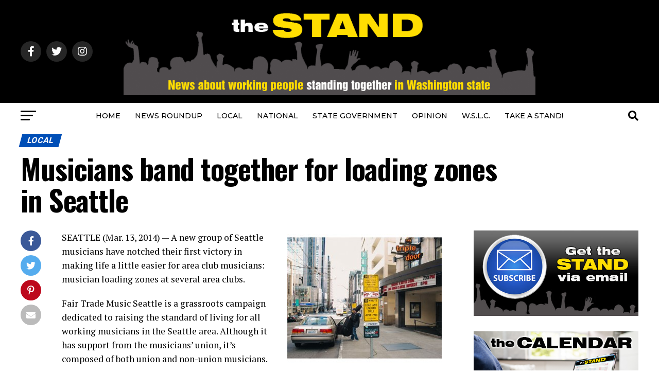

--- FILE ---
content_type: text/html; charset=UTF-8
request_url: https://www.thestand.org/2014/03/musicians-band-together-for-loading-zones/
body_size: 20724
content:
<!DOCTYPE html>
<html lang="en-US">
<head>
<meta charset="UTF-8" >
<meta name="viewport" id="viewport" content="width=device-width, initial-scale=1.0, maximum-scale=5.0, minimum-scale=1.0, user-scalable=yes" />
<link rel="pingback" href="https://www.thestand.org/xmlrpc.php" />
<meta property="og:type" content="article" />
					<meta property="og:image" content="https://www.thestand.org/wp-content/uploads/2014/03/seattle-musicians-parking.jpg" />
		<meta name="twitter:image" content="https://www.thestand.org/wp-content/uploads/2014/03/seattle-musicians-parking.jpg" />
	<meta property="og:url" content="https://www.thestand.org/2014/03/musicians-band-together-for-loading-zones/" />
<meta property="og:title" content="Musicians band together for loading zones in Seattle" />
<meta property="og:description" content="SEATTLE (Mar. 13, 2014) &#8212; A new group of Seattle musicians have notched their first victory in making life a little easier for area club musicians: musician loading zones at several area clubs. Fair Trade Music Seattle is a grassroots campaign dedicated to raising the standard of living for all working musicians in the Seattle [&hellip;]" />
<meta name="twitter:card" content="summary_large_image">
<meta name="twitter:url" content="https://www.thestand.org/2014/03/musicians-band-together-for-loading-zones/">
<meta name="twitter:title" content="Musicians band together for loading zones in Seattle">
<meta name="twitter:description" content="SEATTLE (Mar. 13, 2014) &#8212; A new group of Seattle musicians have notched their first victory in making life a little easier for area club musicians: musician loading zones at several area clubs. Fair Trade Music Seattle is a grassroots campaign dedicated to raising the standard of living for all working musicians in the Seattle [&hellip;]">
<script type="text/javascript">
/* <![CDATA[ */
(()=>{var e={};e.g=function(){if("object"==typeof globalThis)return globalThis;try{return this||new Function("return this")()}catch(e){if("object"==typeof window)return window}}(),function({ampUrl:n,isCustomizePreview:t,isAmpDevMode:r,noampQueryVarName:o,noampQueryVarValue:s,disabledStorageKey:i,mobileUserAgents:a,regexRegex:c}){if("undefined"==typeof sessionStorage)return;const d=new RegExp(c);if(!a.some((e=>{const n=e.match(d);return!(!n||!new RegExp(n[1],n[2]).test(navigator.userAgent))||navigator.userAgent.includes(e)})))return;e.g.addEventListener("DOMContentLoaded",(()=>{const e=document.getElementById("amp-mobile-version-switcher");if(!e)return;e.hidden=!1;const n=e.querySelector("a[href]");n&&n.addEventListener("click",(()=>{sessionStorage.removeItem(i)}))}));const g=r&&["paired-browsing-non-amp","paired-browsing-amp"].includes(window.name);if(sessionStorage.getItem(i)||t||g)return;const u=new URL(location.href),m=new URL(n);m.hash=u.hash,u.searchParams.has(o)&&s===u.searchParams.get(o)?sessionStorage.setItem(i,"1"):m.href!==u.href&&(window.stop(),location.replace(m.href))}({"ampUrl":"https:\/\/www.thestand.org\/2014\/03\/musicians-band-together-for-loading-zones\/?amp=1","noampQueryVarName":"noamp","noampQueryVarValue":"mobile","disabledStorageKey":"amp_mobile_redirect_disabled","mobileUserAgents":["Mobile","Android","Silk\/","Kindle","BlackBerry","Opera Mini","Opera Mobi"],"regexRegex":"^\\\/((?:.|\\n)+)\\\/([i]*)$","isCustomizePreview":false,"isAmpDevMode":false})})();
/* ]]> */
</script>
<meta name='robots' content='index, follow, max-image-preview:large, max-snippet:-1, max-video-preview:-1' />
	<style>img:is([sizes="auto" i], [sizes^="auto," i]) { contain-intrinsic-size: 3000px 1500px }</style>
	
	<!-- This site is optimized with the Yoast SEO plugin v26.3 - https://yoast.com/wordpress/plugins/seo/ -->
	<title>Musicians band together for loading zones in Seattle &#8212; The STAND</title>
	<link rel="canonical" href="https://www.thestand.org/2014/03/musicians-band-together-for-loading-zones/" />
	<meta property="og:locale" content="en_US" />
	<meta property="og:type" content="article" />
	<meta property="og:title" content="Musicians band together for loading zones in Seattle &#8212; The STAND" />
	<meta property="og:description" content="SEATTLE (Mar. 13, 2014) &#8212; A new group of Seattle musicians have notched their first victory in making life a little easier for area club musicians: musician loading zones at several area clubs. Fair Trade Music Seattle is a grassroots campaign dedicated to raising the standard of living for all working musicians in the Seattle [&hellip;]" />
	<meta property="og:url" content="https://www.thestand.org/2014/03/musicians-band-together-for-loading-zones/" />
	<meta property="og:site_name" content="The STAND" />
	<meta property="article:publisher" content="https://www.facebook.com/TheStand/" />
	<meta property="article:published_time" content="2014-03-13T14:01:20+00:00" />
	<meta property="article:modified_time" content="2014-03-14T13:49:05+00:00" />
	<meta property="og:image" content="https://www.thestand.org/wp-content/uploads/2014/03/seattle-musicians-parking.jpg" />
	<meta property="og:image:width" content="469" />
	<meta property="og:image:height" content="392" />
	<meta property="og:image:type" content="image/jpeg" />
	<meta name="author" content="David Groves" />
	<meta name="twitter:card" content="summary_large_image" />
	<meta name="twitter:creator" content="@TheStandWA" />
	<meta name="twitter:site" content="@TheStandWA" />
	<meta name="twitter:label1" content="Written by" />
	<meta name="twitter:data1" content="David Groves" />
	<meta name="twitter:label2" content="Est. reading time" />
	<meta name="twitter:data2" content="2 minutes" />
	<script type="application/ld+json" class="yoast-schema-graph">{"@context":"https://schema.org","@graph":[{"@type":"Article","@id":"https://www.thestand.org/2014/03/musicians-band-together-for-loading-zones/#article","isPartOf":{"@id":"https://www.thestand.org/2014/03/musicians-band-together-for-loading-zones/"},"author":{"name":"David Groves","@id":"https://www.thestand.org/#/schema/person/03856ad7a0ac39068d43227019cfd78f"},"headline":"Musicians band together for loading zones in Seattle","datePublished":"2014-03-13T14:01:20+00:00","dateModified":"2014-03-14T13:49:05+00:00","mainEntityOfPage":{"@id":"https://www.thestand.org/2014/03/musicians-band-together-for-loading-zones/"},"wordCount":472,"publisher":{"@id":"https://www.thestand.org/#organization"},"image":{"@id":"https://www.thestand.org/2014/03/musicians-band-together-for-loading-zones/#primaryimage"},"thumbnailUrl":"https://www.thestand.org/wp-content/uploads/2014/03/seattle-musicians-parking.jpg","articleSection":["LOCAL"],"inLanguage":"en-US"},{"@type":"WebPage","@id":"https://www.thestand.org/2014/03/musicians-band-together-for-loading-zones/","url":"https://www.thestand.org/2014/03/musicians-band-together-for-loading-zones/","name":"Musicians band together for loading zones in Seattle &#8212; The STAND","isPartOf":{"@id":"https://www.thestand.org/#website"},"primaryImageOfPage":{"@id":"https://www.thestand.org/2014/03/musicians-band-together-for-loading-zones/#primaryimage"},"image":{"@id":"https://www.thestand.org/2014/03/musicians-band-together-for-loading-zones/#primaryimage"},"thumbnailUrl":"https://www.thestand.org/wp-content/uploads/2014/03/seattle-musicians-parking.jpg","datePublished":"2014-03-13T14:01:20+00:00","dateModified":"2014-03-14T13:49:05+00:00","breadcrumb":{"@id":"https://www.thestand.org/2014/03/musicians-band-together-for-loading-zones/#breadcrumb"},"inLanguage":"en-US","potentialAction":[{"@type":"ReadAction","target":["https://www.thestand.org/2014/03/musicians-band-together-for-loading-zones/"]}]},{"@type":"ImageObject","inLanguage":"en-US","@id":"https://www.thestand.org/2014/03/musicians-band-together-for-loading-zones/#primaryimage","url":"https://www.thestand.org/wp-content/uploads/2014/03/seattle-musicians-parking.jpg","contentUrl":"https://www.thestand.org/wp-content/uploads/2014/03/seattle-musicians-parking.jpg","width":469,"height":392},{"@type":"BreadcrumbList","@id":"https://www.thestand.org/2014/03/musicians-band-together-for-loading-zones/#breadcrumb","itemListElement":[{"@type":"ListItem","position":1,"name":"Home","item":"https://www.thestand.org/"},{"@type":"ListItem","position":2,"name":"Musicians band together for loading zones in Seattle"}]},{"@type":"WebSite","@id":"https://www.thestand.org/#website","url":"https://www.thestand.org/","name":"The STAND","description":"News about working people standing together in Washington state","publisher":{"@id":"https://www.thestand.org/#organization"},"potentialAction":[{"@type":"SearchAction","target":{"@type":"EntryPoint","urlTemplate":"https://www.thestand.org/?s={search_term_string}"},"query-input":{"@type":"PropertyValueSpecification","valueRequired":true,"valueName":"search_term_string"}}],"inLanguage":"en-US"},{"@type":"Organization","@id":"https://www.thestand.org/#organization","name":"The Stand","url":"https://www.thestand.org/","logo":{"@type":"ImageObject","inLanguage":"en-US","@id":"https://www.thestand.org/#/schema/logo/image/","url":"https://www.thestand.org/wp-content/uploads/2016/01/the-stand-email-banner-16.jpg","contentUrl":"https://www.thestand.org/wp-content/uploads/2016/01/the-stand-email-banner-16.jpg","width":485,"height":108,"caption":"The Stand"},"image":{"@id":"https://www.thestand.org/#/schema/logo/image/"},"sameAs":["https://www.facebook.com/TheStand/","https://x.com/TheStandWA","https://www.instagram.com/wa_aflcio/"]},{"@type":"Person","@id":"https://www.thestand.org/#/schema/person/03856ad7a0ac39068d43227019cfd78f","name":"David Groves","description":"David is Editor of The Stand, and Publications Director for the Washington State Labor Council. He joined the council in 1992 after working as a newspaper copy/layout editor at the Carroll County (Md.) Times and the (Norfolk) Virginian-Pilot. He earned a B.S. in Journalism from the University of Maryland.","sameAs":["https://www.thestand.org"],"url":"https://www.thestand.org/author/david-groves/"}]}</script>
	<!-- / Yoast SEO plugin. -->


<link rel='dns-prefetch' href='//ajax.googleapis.com' />
<link rel='dns-prefetch' href='//fonts.googleapis.com' />
<link rel="alternate" type="application/rss+xml" title="The STAND &raquo; Feed" href="https://www.thestand.org/feed/" />
<link rel="alternate" type="application/rss+xml" title="The STAND &raquo; Comments Feed" href="https://www.thestand.org/comments/feed/" />
<script type="text/javascript">
/* <![CDATA[ */
window._wpemojiSettings = {"baseUrl":"https:\/\/s.w.org\/images\/core\/emoji\/16.0.1\/72x72\/","ext":".png","svgUrl":"https:\/\/s.w.org\/images\/core\/emoji\/16.0.1\/svg\/","svgExt":".svg","source":{"concatemoji":"https:\/\/www.thestand.org\/wp-includes\/js\/wp-emoji-release.min.js?ver=6.8.3"}};
/*! This file is auto-generated */
!function(s,n){var o,i,e;function c(e){try{var t={supportTests:e,timestamp:(new Date).valueOf()};sessionStorage.setItem(o,JSON.stringify(t))}catch(e){}}function p(e,t,n){e.clearRect(0,0,e.canvas.width,e.canvas.height),e.fillText(t,0,0);var t=new Uint32Array(e.getImageData(0,0,e.canvas.width,e.canvas.height).data),a=(e.clearRect(0,0,e.canvas.width,e.canvas.height),e.fillText(n,0,0),new Uint32Array(e.getImageData(0,0,e.canvas.width,e.canvas.height).data));return t.every(function(e,t){return e===a[t]})}function u(e,t){e.clearRect(0,0,e.canvas.width,e.canvas.height),e.fillText(t,0,0);for(var n=e.getImageData(16,16,1,1),a=0;a<n.data.length;a++)if(0!==n.data[a])return!1;return!0}function f(e,t,n,a){switch(t){case"flag":return n(e,"\ud83c\udff3\ufe0f\u200d\u26a7\ufe0f","\ud83c\udff3\ufe0f\u200b\u26a7\ufe0f")?!1:!n(e,"\ud83c\udde8\ud83c\uddf6","\ud83c\udde8\u200b\ud83c\uddf6")&&!n(e,"\ud83c\udff4\udb40\udc67\udb40\udc62\udb40\udc65\udb40\udc6e\udb40\udc67\udb40\udc7f","\ud83c\udff4\u200b\udb40\udc67\u200b\udb40\udc62\u200b\udb40\udc65\u200b\udb40\udc6e\u200b\udb40\udc67\u200b\udb40\udc7f");case"emoji":return!a(e,"\ud83e\udedf")}return!1}function g(e,t,n,a){var r="undefined"!=typeof WorkerGlobalScope&&self instanceof WorkerGlobalScope?new OffscreenCanvas(300,150):s.createElement("canvas"),o=r.getContext("2d",{willReadFrequently:!0}),i=(o.textBaseline="top",o.font="600 32px Arial",{});return e.forEach(function(e){i[e]=t(o,e,n,a)}),i}function t(e){var t=s.createElement("script");t.src=e,t.defer=!0,s.head.appendChild(t)}"undefined"!=typeof Promise&&(o="wpEmojiSettingsSupports",i=["flag","emoji"],n.supports={everything:!0,everythingExceptFlag:!0},e=new Promise(function(e){s.addEventListener("DOMContentLoaded",e,{once:!0})}),new Promise(function(t){var n=function(){try{var e=JSON.parse(sessionStorage.getItem(o));if("object"==typeof e&&"number"==typeof e.timestamp&&(new Date).valueOf()<e.timestamp+604800&&"object"==typeof e.supportTests)return e.supportTests}catch(e){}return null}();if(!n){if("undefined"!=typeof Worker&&"undefined"!=typeof OffscreenCanvas&&"undefined"!=typeof URL&&URL.createObjectURL&&"undefined"!=typeof Blob)try{var e="postMessage("+g.toString()+"("+[JSON.stringify(i),f.toString(),p.toString(),u.toString()].join(",")+"));",a=new Blob([e],{type:"text/javascript"}),r=new Worker(URL.createObjectURL(a),{name:"wpTestEmojiSupports"});return void(r.onmessage=function(e){c(n=e.data),r.terminate(),t(n)})}catch(e){}c(n=g(i,f,p,u))}t(n)}).then(function(e){for(var t in e)n.supports[t]=e[t],n.supports.everything=n.supports.everything&&n.supports[t],"flag"!==t&&(n.supports.everythingExceptFlag=n.supports.everythingExceptFlag&&n.supports[t]);n.supports.everythingExceptFlag=n.supports.everythingExceptFlag&&!n.supports.flag,n.DOMReady=!1,n.readyCallback=function(){n.DOMReady=!0}}).then(function(){return e}).then(function(){var e;n.supports.everything||(n.readyCallback(),(e=n.source||{}).concatemoji?t(e.concatemoji):e.wpemoji&&e.twemoji&&(t(e.twemoji),t(e.wpemoji)))}))}((window,document),window._wpemojiSettings);
/* ]]> */
</script>
<style id='wp-emoji-styles-inline-css' type='text/css'>

	img.wp-smiley, img.emoji {
		display: inline !important;
		border: none !important;
		box-shadow: none !important;
		height: 1em !important;
		width: 1em !important;
		margin: 0 0.07em !important;
		vertical-align: -0.1em !important;
		background: none !important;
		padding: 0 !important;
	}
</style>
<link rel='stylesheet' id='wp-block-library-css' href='https://www.thestand.org/wp-includes/css/dist/block-library/style.min.css?ver=6.8.3' type='text/css' media='all' />
<style id='classic-theme-styles-inline-css' type='text/css'>
/*! This file is auto-generated */
.wp-block-button__link{color:#fff;background-color:#32373c;border-radius:9999px;box-shadow:none;text-decoration:none;padding:calc(.667em + 2px) calc(1.333em + 2px);font-size:1.125em}.wp-block-file__button{background:#32373c;color:#fff;text-decoration:none}
</style>
<style id='global-styles-inline-css' type='text/css'>
:root{--wp--preset--aspect-ratio--square: 1;--wp--preset--aspect-ratio--4-3: 4/3;--wp--preset--aspect-ratio--3-4: 3/4;--wp--preset--aspect-ratio--3-2: 3/2;--wp--preset--aspect-ratio--2-3: 2/3;--wp--preset--aspect-ratio--16-9: 16/9;--wp--preset--aspect-ratio--9-16: 9/16;--wp--preset--color--black: #000000;--wp--preset--color--cyan-bluish-gray: #abb8c3;--wp--preset--color--white: #ffffff;--wp--preset--color--pale-pink: #f78da7;--wp--preset--color--vivid-red: #cf2e2e;--wp--preset--color--luminous-vivid-orange: #ff6900;--wp--preset--color--luminous-vivid-amber: #fcb900;--wp--preset--color--light-green-cyan: #7bdcb5;--wp--preset--color--vivid-green-cyan: #00d084;--wp--preset--color--pale-cyan-blue: #8ed1fc;--wp--preset--color--vivid-cyan-blue: #0693e3;--wp--preset--color--vivid-purple: #9b51e0;--wp--preset--gradient--vivid-cyan-blue-to-vivid-purple: linear-gradient(135deg,rgba(6,147,227,1) 0%,rgb(155,81,224) 100%);--wp--preset--gradient--light-green-cyan-to-vivid-green-cyan: linear-gradient(135deg,rgb(122,220,180) 0%,rgb(0,208,130) 100%);--wp--preset--gradient--luminous-vivid-amber-to-luminous-vivid-orange: linear-gradient(135deg,rgba(252,185,0,1) 0%,rgba(255,105,0,1) 100%);--wp--preset--gradient--luminous-vivid-orange-to-vivid-red: linear-gradient(135deg,rgba(255,105,0,1) 0%,rgb(207,46,46) 100%);--wp--preset--gradient--very-light-gray-to-cyan-bluish-gray: linear-gradient(135deg,rgb(238,238,238) 0%,rgb(169,184,195) 100%);--wp--preset--gradient--cool-to-warm-spectrum: linear-gradient(135deg,rgb(74,234,220) 0%,rgb(151,120,209) 20%,rgb(207,42,186) 40%,rgb(238,44,130) 60%,rgb(251,105,98) 80%,rgb(254,248,76) 100%);--wp--preset--gradient--blush-light-purple: linear-gradient(135deg,rgb(255,206,236) 0%,rgb(152,150,240) 100%);--wp--preset--gradient--blush-bordeaux: linear-gradient(135deg,rgb(254,205,165) 0%,rgb(254,45,45) 50%,rgb(107,0,62) 100%);--wp--preset--gradient--luminous-dusk: linear-gradient(135deg,rgb(255,203,112) 0%,rgb(199,81,192) 50%,rgb(65,88,208) 100%);--wp--preset--gradient--pale-ocean: linear-gradient(135deg,rgb(255,245,203) 0%,rgb(182,227,212) 50%,rgb(51,167,181) 100%);--wp--preset--gradient--electric-grass: linear-gradient(135deg,rgb(202,248,128) 0%,rgb(113,206,126) 100%);--wp--preset--gradient--midnight: linear-gradient(135deg,rgb(2,3,129) 0%,rgb(40,116,252) 100%);--wp--preset--font-size--small: 13px;--wp--preset--font-size--medium: 20px;--wp--preset--font-size--large: 36px;--wp--preset--font-size--x-large: 42px;--wp--preset--spacing--20: 0.44rem;--wp--preset--spacing--30: 0.67rem;--wp--preset--spacing--40: 1rem;--wp--preset--spacing--50: 1.5rem;--wp--preset--spacing--60: 2.25rem;--wp--preset--spacing--70: 3.38rem;--wp--preset--spacing--80: 5.06rem;--wp--preset--shadow--natural: 6px 6px 9px rgba(0, 0, 0, 0.2);--wp--preset--shadow--deep: 12px 12px 50px rgba(0, 0, 0, 0.4);--wp--preset--shadow--sharp: 6px 6px 0px rgba(0, 0, 0, 0.2);--wp--preset--shadow--outlined: 6px 6px 0px -3px rgba(255, 255, 255, 1), 6px 6px rgba(0, 0, 0, 1);--wp--preset--shadow--crisp: 6px 6px 0px rgba(0, 0, 0, 1);}:where(.is-layout-flex){gap: 0.5em;}:where(.is-layout-grid){gap: 0.5em;}body .is-layout-flex{display: flex;}.is-layout-flex{flex-wrap: wrap;align-items: center;}.is-layout-flex > :is(*, div){margin: 0;}body .is-layout-grid{display: grid;}.is-layout-grid > :is(*, div){margin: 0;}:where(.wp-block-columns.is-layout-flex){gap: 2em;}:where(.wp-block-columns.is-layout-grid){gap: 2em;}:where(.wp-block-post-template.is-layout-flex){gap: 1.25em;}:where(.wp-block-post-template.is-layout-grid){gap: 1.25em;}.has-black-color{color: var(--wp--preset--color--black) !important;}.has-cyan-bluish-gray-color{color: var(--wp--preset--color--cyan-bluish-gray) !important;}.has-white-color{color: var(--wp--preset--color--white) !important;}.has-pale-pink-color{color: var(--wp--preset--color--pale-pink) !important;}.has-vivid-red-color{color: var(--wp--preset--color--vivid-red) !important;}.has-luminous-vivid-orange-color{color: var(--wp--preset--color--luminous-vivid-orange) !important;}.has-luminous-vivid-amber-color{color: var(--wp--preset--color--luminous-vivid-amber) !important;}.has-light-green-cyan-color{color: var(--wp--preset--color--light-green-cyan) !important;}.has-vivid-green-cyan-color{color: var(--wp--preset--color--vivid-green-cyan) !important;}.has-pale-cyan-blue-color{color: var(--wp--preset--color--pale-cyan-blue) !important;}.has-vivid-cyan-blue-color{color: var(--wp--preset--color--vivid-cyan-blue) !important;}.has-vivid-purple-color{color: var(--wp--preset--color--vivid-purple) !important;}.has-black-background-color{background-color: var(--wp--preset--color--black) !important;}.has-cyan-bluish-gray-background-color{background-color: var(--wp--preset--color--cyan-bluish-gray) !important;}.has-white-background-color{background-color: var(--wp--preset--color--white) !important;}.has-pale-pink-background-color{background-color: var(--wp--preset--color--pale-pink) !important;}.has-vivid-red-background-color{background-color: var(--wp--preset--color--vivid-red) !important;}.has-luminous-vivid-orange-background-color{background-color: var(--wp--preset--color--luminous-vivid-orange) !important;}.has-luminous-vivid-amber-background-color{background-color: var(--wp--preset--color--luminous-vivid-amber) !important;}.has-light-green-cyan-background-color{background-color: var(--wp--preset--color--light-green-cyan) !important;}.has-vivid-green-cyan-background-color{background-color: var(--wp--preset--color--vivid-green-cyan) !important;}.has-pale-cyan-blue-background-color{background-color: var(--wp--preset--color--pale-cyan-blue) !important;}.has-vivid-cyan-blue-background-color{background-color: var(--wp--preset--color--vivid-cyan-blue) !important;}.has-vivid-purple-background-color{background-color: var(--wp--preset--color--vivid-purple) !important;}.has-black-border-color{border-color: var(--wp--preset--color--black) !important;}.has-cyan-bluish-gray-border-color{border-color: var(--wp--preset--color--cyan-bluish-gray) !important;}.has-white-border-color{border-color: var(--wp--preset--color--white) !important;}.has-pale-pink-border-color{border-color: var(--wp--preset--color--pale-pink) !important;}.has-vivid-red-border-color{border-color: var(--wp--preset--color--vivid-red) !important;}.has-luminous-vivid-orange-border-color{border-color: var(--wp--preset--color--luminous-vivid-orange) !important;}.has-luminous-vivid-amber-border-color{border-color: var(--wp--preset--color--luminous-vivid-amber) !important;}.has-light-green-cyan-border-color{border-color: var(--wp--preset--color--light-green-cyan) !important;}.has-vivid-green-cyan-border-color{border-color: var(--wp--preset--color--vivid-green-cyan) !important;}.has-pale-cyan-blue-border-color{border-color: var(--wp--preset--color--pale-cyan-blue) !important;}.has-vivid-cyan-blue-border-color{border-color: var(--wp--preset--color--vivid-cyan-blue) !important;}.has-vivid-purple-border-color{border-color: var(--wp--preset--color--vivid-purple) !important;}.has-vivid-cyan-blue-to-vivid-purple-gradient-background{background: var(--wp--preset--gradient--vivid-cyan-blue-to-vivid-purple) !important;}.has-light-green-cyan-to-vivid-green-cyan-gradient-background{background: var(--wp--preset--gradient--light-green-cyan-to-vivid-green-cyan) !important;}.has-luminous-vivid-amber-to-luminous-vivid-orange-gradient-background{background: var(--wp--preset--gradient--luminous-vivid-amber-to-luminous-vivid-orange) !important;}.has-luminous-vivid-orange-to-vivid-red-gradient-background{background: var(--wp--preset--gradient--luminous-vivid-orange-to-vivid-red) !important;}.has-very-light-gray-to-cyan-bluish-gray-gradient-background{background: var(--wp--preset--gradient--very-light-gray-to-cyan-bluish-gray) !important;}.has-cool-to-warm-spectrum-gradient-background{background: var(--wp--preset--gradient--cool-to-warm-spectrum) !important;}.has-blush-light-purple-gradient-background{background: var(--wp--preset--gradient--blush-light-purple) !important;}.has-blush-bordeaux-gradient-background{background: var(--wp--preset--gradient--blush-bordeaux) !important;}.has-luminous-dusk-gradient-background{background: var(--wp--preset--gradient--luminous-dusk) !important;}.has-pale-ocean-gradient-background{background: var(--wp--preset--gradient--pale-ocean) !important;}.has-electric-grass-gradient-background{background: var(--wp--preset--gradient--electric-grass) !important;}.has-midnight-gradient-background{background: var(--wp--preset--gradient--midnight) !important;}.has-small-font-size{font-size: var(--wp--preset--font-size--small) !important;}.has-medium-font-size{font-size: var(--wp--preset--font-size--medium) !important;}.has-large-font-size{font-size: var(--wp--preset--font-size--large) !important;}.has-x-large-font-size{font-size: var(--wp--preset--font-size--x-large) !important;}
:where(.wp-block-post-template.is-layout-flex){gap: 1.25em;}:where(.wp-block-post-template.is-layout-grid){gap: 1.25em;}
:where(.wp-block-columns.is-layout-flex){gap: 2em;}:where(.wp-block-columns.is-layout-grid){gap: 2em;}
:root :where(.wp-block-pullquote){font-size: 1.5em;line-height: 1.6;}
</style>
<style id='calendar-style-inline-css' type='text/css'>
    .calnk a:hover {
         background-position:0 0;
         text-decoration:none;  
         color:#000000;
         border-bottom:1px dotted #000000;
         }
    .calnk a:visited {
         text-decoration:none;
         color:#000000;
         border-bottom:1px dotted #000000;
        }
    .calnk a {
        text-decoration:none; 
        color:#000000; 
        border-bottom:1px dotted #000000;
        }
    .calnk a span { 
        display:none; 
        }
    .calnk a:hover span {
        color:#333333; 
        background:#F6F79B; 
        display:block;
        position:absolute; 
        margin-top:1px; 
        padding:5px; 
        width:250px; 
        z-index:100;
        line-height:1.2em;
        }
     .calendar-table {
        border:none;
        width:100%;
     }
     .calendar-heading {
        height:25px;
        text-align:center;
        border:1px solid #D6DED5;
        background-color:#E4EBE3;
     }
     .calendar-next {
        width:25%;
        text-align:center;
     }
     .calendar-prev {
        width:25%;
        text-align:center;
     }
     .calendar-month {
        width:50%;
        text-align:center;
        font-weight:bold;
     }
     .normal-day-heading {
        text-align:center;
        width:25px;
        height:25px;
        font-size:0.8em;
        border:1px solid #DFE6DE;
        background-color:#EBF2EA;
     }
     .weekend-heading {
        text-align:center;
        width:25px;
        height:25px;
        font-size:0.8em;
        border:1px solid #DFE6DE;
        background-color:#EBF2EA;
        color:#FF0000;
     }
     .day-with-date {
        vertical-align:text-top;
        text-align:left;
        width:60px;
        height:60px;
        border:1px solid #DFE6DE;
     }
     .no-events {

     }
     .day-without-date {
        width:60px;
        height:60px;
        border:1px solid #E9F0E8;
     }
     span.weekend {
        color:#FF0000;
     }
     .current-day {
        vertical-align:text-top;
        text-align:left;
        width:60px;
        height:60px;
        border:1px solid #BFBFBF;
        background-color:#E4EBE3;
     }
     span.event {
        font-size:0.75em;
     }
     .kjo-link {
        font-size:0.75em;
        text-align:center;
     }
     .calendar-date-switcher {
        height:25px;
        text-align:center;
        border:1px solid #D6DED5;
        background-color:#E4EBE3;
     }
     .calendar-date-switcher form {
        margin:0;
        padding:0;
     }
     .calendar-date-switcher input {
        border:1px #D6DED5 solid;
     }
     .calendar-date-switcher select {
        border:1px #D6DED5 solid;
     }
     .cat-key {
        width:100%;
        margin-top:10px;
        padding:5px;
        border:1px solid #D6DED5;
     }
     .calnk a:hover span span.event-title {
        padding:0;
        text-align:center;
        font-weight:bold;
        font-size:1.2em;
        }
     .calnk a:hover span span.event-title-break {
        width:96%;
        text-align:center;
        height:1px;
        margin-top:5px;
        margin-right:2%;
        padding:0;
        background-color:#000000;
     }
     .calnk a:hover span span.event-content-break {
        width:96%;
        text-align:center;
        height:1px;
        margin-top:5px;
        margin-right:2%;
        padding:0;
        background-color:#000000;
     }
     .page-upcoming-events {
        font-size:80%;
     }
     .page-todays-events {
        font-size:80%;
     }
</style>
<link rel='stylesheet' id='wpsm-comptable-styles-css' href='https://www.thestand.org/wp-content/plugins/table-maker/css/style.css?ver=1.9.1' type='text/css' media='all' />
<link rel='stylesheet' id='ql-jquery-ui-css' href='//ajax.googleapis.com/ajax/libs/jqueryui/1.12.1/themes/smoothness/jquery-ui.css?ver=6.8.3' type='text/css' media='all' />
<link rel='stylesheet' id='mvp-custom-style-css' href='https://www.thestand.org/wp-content/themes/zox-news/style.css?ver=6.8.3' type='text/css' media='all' />
<style id='mvp-custom-style-inline-css' type='text/css'>


#mvp-wallpaper {
	background: url() no-repeat 50% 0;
	}

#mvp-foot-copy a {
	color: #f4dc22;
	}

#mvp-content-main p a,
#mvp-content-main ul a,
#mvp-content-main ol a,
.mvp-post-add-main p a,
.mvp-post-add-main ul a,
.mvp-post-add-main ol a {
	box-shadow: inset 0 -4px 0 #f4dc22;
	}

#mvp-content-main p a:hover,
#mvp-content-main ul a:hover,
#mvp-content-main ol a:hover,
.mvp-post-add-main p a:hover,
.mvp-post-add-main ul a:hover,
.mvp-post-add-main ol a:hover {
	background: #f4dc22;
	}

a,
a:visited,
.post-info-name a,
.woocommerce .woocommerce-breadcrumb a {
	color: #f4dc22;
	}

#mvp-side-wrap a:hover {
	color: #f4dc22;
	}

.mvp-fly-top:hover,
.mvp-vid-box-wrap,
ul.mvp-soc-mob-list li.mvp-soc-mob-com {
	background: #f4dc22;
	}

nav.mvp-fly-nav-menu ul li.menu-item-has-children:after,
.mvp-feat1-left-wrap span.mvp-cd-cat,
.mvp-widget-feat1-top-story span.mvp-cd-cat,
.mvp-widget-feat2-left-cont span.mvp-cd-cat,
.mvp-widget-dark-feat span.mvp-cd-cat,
.mvp-widget-dark-sub span.mvp-cd-cat,
.mvp-vid-wide-text span.mvp-cd-cat,
.mvp-feat2-top-text span.mvp-cd-cat,
.mvp-feat3-main-story span.mvp-cd-cat,
.mvp-feat3-sub-text span.mvp-cd-cat,
.mvp-feat4-main-text span.mvp-cd-cat,
.woocommerce-message:before,
.woocommerce-info:before,
.woocommerce-message:before {
	color: #f4dc22;
	}

#searchform input,
.mvp-authors-name {
	border-bottom: 1px solid #f4dc22;
	}

.mvp-fly-top:hover {
	border-top: 1px solid #f4dc22;
	border-left: 1px solid #f4dc22;
	border-bottom: 1px solid #f4dc22;
	}

.woocommerce .widget_price_filter .ui-slider .ui-slider-handle,
.woocommerce #respond input#submit.alt,
.woocommerce a.button.alt,
.woocommerce button.button.alt,
.woocommerce input.button.alt,
.woocommerce #respond input#submit.alt:hover,
.woocommerce a.button.alt:hover,
.woocommerce button.button.alt:hover,
.woocommerce input.button.alt:hover {
	background-color: #f4dc22;
	}

.woocommerce-error,
.woocommerce-info,
.woocommerce-message {
	border-top-color: #f4dc22;
	}

ul.mvp-feat1-list-buts li.active span.mvp-feat1-list-but,
span.mvp-widget-home-title,
span.mvp-post-cat,
span.mvp-feat1-pop-head {
	background: #004fb7;
	}

.woocommerce span.onsale {
	background-color: #004fb7;
	}

.mvp-widget-feat2-side-more-but,
.woocommerce .star-rating span:before,
span.mvp-prev-next-label,
.mvp-cat-date-wrap .sticky {
	color: #004fb7 !important;
	}

#mvp-main-nav-top,
#mvp-fly-wrap,
.mvp-soc-mob-right,
#mvp-main-nav-small-cont {
	background: #000000;
	}

#mvp-main-nav-small .mvp-fly-but-wrap span,
#mvp-main-nav-small .mvp-search-but-wrap span,
.mvp-nav-top-left .mvp-fly-but-wrap span,
#mvp-fly-wrap .mvp-fly-but-wrap span {
	background: #555555;
	}

.mvp-nav-top-right .mvp-nav-search-but,
span.mvp-fly-soc-head,
.mvp-soc-mob-right i,
#mvp-main-nav-small span.mvp-nav-search-but,
#mvp-main-nav-small .mvp-nav-menu ul li a  {
	color: #555555;
	}

#mvp-main-nav-small .mvp-nav-menu ul li.menu-item-has-children a:after {
	border-color: #555555 transparent transparent transparent;
	}

#mvp-nav-top-wrap span.mvp-nav-search-but:hover,
#mvp-main-nav-small span.mvp-nav-search-but:hover {
	color: #004fb7;
	}

#mvp-nav-top-wrap .mvp-fly-but-wrap:hover span,
#mvp-main-nav-small .mvp-fly-but-wrap:hover span,
span.mvp-woo-cart-num:hover {
	background: #004fb7;
	}

#mvp-main-nav-bot-cont {
	background: #ffffff;
	}

#mvp-nav-bot-wrap .mvp-fly-but-wrap span,
#mvp-nav-bot-wrap .mvp-search-but-wrap span {
	background: #000000;
	}

#mvp-nav-bot-wrap span.mvp-nav-search-but,
#mvp-nav-bot-wrap .mvp-nav-menu ul li a {
	color: #000000;
	}

#mvp-nav-bot-wrap .mvp-nav-menu ul li.menu-item-has-children a:after {
	border-color: #000000 transparent transparent transparent;
	}

.mvp-nav-menu ul li:hover a {
	border-bottom: 5px solid #004fb7;
	}

#mvp-nav-bot-wrap .mvp-fly-but-wrap:hover span {
	background: #004fb7;
	}

#mvp-nav-bot-wrap span.mvp-nav-search-but:hover {
	color: #004fb7;
	}

body,
.mvp-feat1-feat-text p,
.mvp-feat2-top-text p,
.mvp-feat3-main-text p,
.mvp-feat3-sub-text p,
#searchform input,
.mvp-author-info-text,
span.mvp-post-excerpt,
.mvp-nav-menu ul li ul.sub-menu li a,
nav.mvp-fly-nav-menu ul li a,
.mvp-ad-label,
span.mvp-feat-caption,
.mvp-post-tags a,
.mvp-post-tags a:visited,
span.mvp-author-box-name a,
#mvp-author-box-text p,
.mvp-post-gallery-text p,
ul.mvp-soc-mob-list li span,
#comments,
h3#reply-title,
h2.comments,
#mvp-foot-copy p,
span.mvp-fly-soc-head,
.mvp-post-tags-header,
span.mvp-prev-next-label,
span.mvp-post-add-link-but,
#mvp-comments-button a,
#mvp-comments-button span.mvp-comment-but-text,
.woocommerce ul.product_list_widget span.product-title,
.woocommerce ul.product_list_widget li a,
.woocommerce #reviews #comments ol.commentlist li .comment-text p.meta,
.woocommerce div.product p.price,
.woocommerce div.product p.price ins,
.woocommerce div.product p.price del,
.woocommerce ul.products li.product .price del,
.woocommerce ul.products li.product .price ins,
.woocommerce ul.products li.product .price,
.woocommerce #respond input#submit,
.woocommerce a.button,
.woocommerce button.button,
.woocommerce input.button,
.woocommerce .widget_price_filter .price_slider_amount .button,
.woocommerce span.onsale,
.woocommerce-review-link,
#woo-content p.woocommerce-result-count,
.woocommerce div.product .woocommerce-tabs ul.tabs li a,
a.mvp-inf-more-but,
span.mvp-cont-read-but,
span.mvp-cd-cat,
span.mvp-cd-date,
.mvp-feat4-main-text p,
span.mvp-woo-cart-num,
span.mvp-widget-home-title2,
.wp-caption,
#mvp-content-main p.wp-caption-text,
.gallery-caption,
.mvp-post-add-main p.wp-caption-text,
#bbpress-forums,
#bbpress-forums p,
.protected-post-form input,
#mvp-feat6-text p {
	font-family: 'Roboto', sans-serif;
	font-display: swap;
	}

.mvp-blog-story-text p,
span.mvp-author-page-desc,
#mvp-404 p,
.mvp-widget-feat1-bot-text p,
.mvp-widget-feat2-left-text p,
.mvp-flex-story-text p,
.mvp-search-text p,
#mvp-content-main p,
.mvp-post-add-main p,
#mvp-content-main ul li,
#mvp-content-main ol li,
.rwp-summary,
.rwp-u-review__comment,
.mvp-feat5-mid-main-text p,
.mvp-feat5-small-main-text p,
#mvp-content-main .wp-block-button__link,
.wp-block-audio figcaption,
.wp-block-video figcaption,
.wp-block-embed figcaption,
.wp-block-verse pre,
pre.wp-block-verse {
	font-family: 'PT Serif', sans-serif;
	font-display: swap;
	}

.mvp-nav-menu ul li a,
#mvp-foot-menu ul li a {
	font-family: 'Montserrat', sans-serif;
	font-display: swap;
	}


.mvp-feat1-sub-text h2,
.mvp-feat1-pop-text h2,
.mvp-feat1-list-text h2,
.mvp-widget-feat1-top-text h2,
.mvp-widget-feat1-bot-text h2,
.mvp-widget-dark-feat-text h2,
.mvp-widget-dark-sub-text h2,
.mvp-widget-feat2-left-text h2,
.mvp-widget-feat2-right-text h2,
.mvp-blog-story-text h2,
.mvp-flex-story-text h2,
.mvp-vid-wide-more-text p,
.mvp-prev-next-text p,
.mvp-related-text,
.mvp-post-more-text p,
h2.mvp-authors-latest a,
.mvp-feat2-bot-text h2,
.mvp-feat3-sub-text h2,
.mvp-feat3-main-text h2,
.mvp-feat4-main-text h2,
.mvp-feat5-text h2,
.mvp-feat5-mid-main-text h2,
.mvp-feat5-small-main-text h2,
.mvp-feat5-mid-sub-text h2,
#mvp-feat6-text h2,
.alp-related-posts-wrapper .alp-related-post .post-title {
	font-family: 'Oswald', sans-serif;
	font-display: swap;
	}

.mvp-feat2-top-text h2,
.mvp-feat1-feat-text h2,
h1.mvp-post-title,
h1.mvp-post-title-wide,
.mvp-drop-nav-title h4,
#mvp-content-main blockquote p,
.mvp-post-add-main blockquote p,
#mvp-content-main p.has-large-font-size,
#mvp-404 h1,
#woo-content h1.page-title,
.woocommerce div.product .product_title,
.woocommerce ul.products li.product h3,
.alp-related-posts .current .post-title {
	font-family: 'Oswald', sans-serif;
	font-display: swap;
	}

span.mvp-feat1-pop-head,
.mvp-feat1-pop-text:before,
span.mvp-feat1-list-but,
span.mvp-widget-home-title,
.mvp-widget-feat2-side-more,
span.mvp-post-cat,
span.mvp-page-head,
h1.mvp-author-top-head,
.mvp-authors-name,
#mvp-content-main h1,
#mvp-content-main h2,
#mvp-content-main h3,
#mvp-content-main h4,
#mvp-content-main h5,
#mvp-content-main h6,
.woocommerce .related h2,
.woocommerce div.product .woocommerce-tabs .panel h2,
.woocommerce div.product .product_title,
.mvp-feat5-side-list .mvp-feat1-list-img:after {
	font-family: 'Roboto', sans-serif;
	font-display: swap;
	}

	

	.mvp-nav-links {
		display: none;
		}
		

	.alp-advert {
		display: none;
	}
	.alp-related-posts-wrapper .alp-related-posts .current {
		margin: 0 0 10px;
	}
		
</style>
<link rel='stylesheet' id='mvp-reset-css' href='https://www.thestand.org/wp-content/themes/zox-news/css/reset.css?ver=6.8.3' type='text/css' media='all' />
<link rel='stylesheet' id='fontawesome-css' href='https://www.thestand.org/wp-content/themes/zox-news/font-awesome/css/all.css?ver=6.8.3' type='text/css' media='all' />
<link crossorigin="anonymous" rel='stylesheet' id='mvp-fonts-css' href='//fonts.googleapis.com/css?family=Roboto%3A300%2C400%2C700%2C900%7COswald%3A400%2C700%7CAdvent+Pro%3A700%7COpen+Sans%3A700%7CAnton%3A400Oswald%3A100%2C200%2C300%2C400%2C500%2C600%2C700%2C800%2C900%7COswald%3A100%2C200%2C300%2C400%2C500%2C600%2C700%2C800%2C900%7CRoboto%3A100%2C200%2C300%2C400%2C500%2C600%2C700%2C800%2C900%7CRoboto%3A100%2C200%2C300%2C400%2C500%2C600%2C700%2C800%2C900%7CPT+Serif%3A100%2C200%2C300%2C400%2C500%2C600%2C700%2C800%2C900%7CMontserrat%3A100%2C200%2C300%2C400%2C500%2C600%2C700%2C800%2C900%26subset%3Dlatin%2Clatin-ext%2Ccyrillic%2Ccyrillic-ext%2Cgreek-ext%2Cgreek%2Cvietnamese%26display%3Dswap' type='text/css' media='all' />
<link rel='stylesheet' id='mvp-media-queries-css' href='https://www.thestand.org/wp-content/themes/zox-news/css/media-queries.css?ver=6.8.3' type='text/css' media='all' />
<script type="text/javascript" src="https://www.thestand.org/wp-includes/js/jquery/jquery.min.js?ver=3.7.1" id="jquery-core-js"></script>
<script type="text/javascript" src="https://www.thestand.org/wp-includes/js/jquery/jquery-migrate.min.js?ver=3.4.1" id="jquery-migrate-js"></script>
<link rel="https://api.w.org/" href="https://www.thestand.org/wp-json/" /><link rel="alternate" title="JSON" type="application/json" href="https://www.thestand.org/wp-json/wp/v2/posts/30525" /><link rel="EditURI" type="application/rsd+xml" title="RSD" href="https://www.thestand.org/xmlrpc.php?rsd" />
<meta name="generator" content="WordPress 6.8.3" />
<link rel='shortlink' href='https://www.thestand.org/?p=30525' />
<link rel="alternate" title="oEmbed (JSON)" type="application/json+oembed" href="https://www.thestand.org/wp-json/oembed/1.0/embed?url=https%3A%2F%2Fwww.thestand.org%2F2014%2F03%2Fmusicians-band-together-for-loading-zones%2F" />
<link rel="alternate" title="oEmbed (XML)" type="text/xml+oembed" href="https://www.thestand.org/wp-json/oembed/1.0/embed?url=https%3A%2F%2Fwww.thestand.org%2F2014%2F03%2Fmusicians-band-together-for-loading-zones%2F&#038;format=xml" />

		<!-- GA Google Analytics @ https://m0n.co/ga -->
		<script>
			(function(i,s,o,g,r,a,m){i['GoogleAnalyticsObject']=r;i[r]=i[r]||function(){
			(i[r].q=i[r].q||[]).push(arguments)},i[r].l=1*new Date();a=s.createElement(o),
			m=s.getElementsByTagName(o)[0];a.async=1;a.src=g;m.parentNode.insertBefore(a,m)
			})(window,document,'script','https://www.google-analytics.com/analytics.js','ga');
			ga('create', 'UA-26098000-1 ', 'auto');
			ga('send', 'pageview');
		</script>

	<link rel="alternate" type="text/html" media="only screen and (max-width: 640px)" href="https://www.thestand.org/2014/03/musicians-band-together-for-loading-zones/?amp=1"><link rel="amphtml" href="https://www.thestand.org/2014/03/musicians-band-together-for-loading-zones/?amp=1"><style>#amp-mobile-version-switcher{left:0;position:absolute;width:100%;z-index:100}#amp-mobile-version-switcher>a{background-color:#444;border:0;color:#eaeaea;display:block;font-family:-apple-system,BlinkMacSystemFont,Segoe UI,Roboto,Oxygen-Sans,Ubuntu,Cantarell,Helvetica Neue,sans-serif;font-size:16px;font-weight:600;padding:15px 0;text-align:center;-webkit-text-decoration:none;text-decoration:none}#amp-mobile-version-switcher>a:active,#amp-mobile-version-switcher>a:focus,#amp-mobile-version-switcher>a:hover{-webkit-text-decoration:underline;text-decoration:underline}</style><link rel="icon" href="https://www.thestand.org/wp-content/uploads/2011/12/the-stand-ico2.gif" sizes="32x32" />
<link rel="icon" href="https://www.thestand.org/wp-content/uploads/2011/12/the-stand-ico2.gif" sizes="192x192" />
<link rel="apple-touch-icon" href="https://www.thestand.org/wp-content/uploads/2011/12/the-stand-ico2.gif" />
<meta name="msapplication-TileImage" content="https://www.thestand.org/wp-content/uploads/2011/12/the-stand-ico2.gif" />
</head>
<body data-ocssl='1' class="wp-singular post-template-default single single-post postid-30525 single-format-standard wp-embed-responsive wp-theme-zox-news">
	<div id="mvp-fly-wrap">
	<div id="mvp-fly-menu-top" class="left relative">
		<div class="mvp-fly-top-out left relative">
			<div class="mvp-fly-top-in">
				<div id="mvp-fly-logo" class="left relative">
											<a href="https://www.thestand.org/"><img src="https://www.thestand.org/wp-content/uploads/stand-logo-in-navigation-REV.png" alt="The STAND" data-rjs="2" /></a>
									</div><!--mvp-fly-logo-->
			</div><!--mvp-fly-top-in-->
			<div class="mvp-fly-but-wrap mvp-fly-but-menu mvp-fly-but-click">
				<span></span>
				<span></span>
				<span></span>
				<span></span>
			</div><!--mvp-fly-but-wrap-->
		</div><!--mvp-fly-top-out-->
	</div><!--mvp-fly-menu-top-->
	<div id="mvp-fly-menu-wrap">
		<nav class="mvp-fly-nav-menu left relative">
			<div class="menu-main-menu-container"><ul id="menu-main-menu" class="menu"><li id="menu-item-277" class="menu-item menu-item-type-custom menu-item-object-custom menu-item-home menu-item-277"><a href="https://www.thestand.org">HOME</a></li>
<li id="menu-item-273" class="menu-item menu-item-type-taxonomy menu-item-object-category menu-item-273"><a href="https://www.thestand.org/category/news/">NEWS ROUNDUP</a></li>
<li id="menu-item-274" class="menu-item menu-item-type-taxonomy menu-item-object-category current-post-ancestor current-menu-parent current-post-parent menu-item-274"><a href="https://www.thestand.org/category/local/">LOCAL</a></li>
<li id="menu-item-272" class="menu-item menu-item-type-taxonomy menu-item-object-category menu-item-272"><a href="https://www.thestand.org/category/national/">NATIONAL</a></li>
<li id="menu-item-81554" class="menu-item menu-item-type-taxonomy menu-item-object-category menu-item-81554"><a href="https://www.thestand.org/category/state/">STATE GOVERNMENT</a></li>
<li id="menu-item-275" class="menu-item menu-item-type-taxonomy menu-item-object-category menu-item-275"><a href="https://www.thestand.org/category/opinion/">OPINION</a></li>
<li id="menu-item-10506" class="menu-item menu-item-type-taxonomy menu-item-object-category menu-item-10506"><a href="https://www.thestand.org/category/wslc/">W.S.L.C.</a></li>
<li id="menu-item-128934" class="menu-item menu-item-type-taxonomy menu-item-object-category menu-item-128934"><a href="https://www.thestand.org/category/action/">TAKE A STAND!</a></li>
</ul></div>		</nav>
	</div><!--mvp-fly-menu-wrap-->
	<div id="mvp-fly-soc-wrap">
		<span class="mvp-fly-soc-head">Connect with us</span>
		<ul class="mvp-fly-soc-list left relative">
							<li><a href="https://www.facebook.com/TheStand" target="_blank" class="fab fa-facebook-f"></a></li>
										<li><a href="https://twitter.com/TheStandWA" target="_blank" class="fab fa-twitter"></a></li>
													<li><a href="https://instagram.com/WAAFLCIO" target="_blank" class="fab fa-instagram"></a></li>
																	</ul>
	</div><!--mvp-fly-soc-wrap-->
</div><!--mvp-fly-wrap-->	<div id="mvp-site" class="left relative">
		<div id="mvp-search-wrap">
			<div id="mvp-search-box">
				<form method="get" id="searchform" action="https://www.thestand.org/">
	<input type="text" name="s" id="s" value="Search" onfocus='if (this.value == "Search") { this.value = ""; }' onblur='if (this.value == "") { this.value = "Search"; }' />
	<input type="hidden" id="searchsubmit" value="Search" />
</form>			</div><!--mvp-search-box-->
			<div class="mvp-search-but-wrap mvp-search-click">
				<span></span>
				<span></span>
			</div><!--mvp-search-but-wrap-->
		</div><!--mvp-search-wrap-->
				<div id="mvp-site-wall" class="left relative">
						<div id="mvp-site-main" class="left relative">
			<header id="mvp-main-head-wrap" class="left relative">
									<nav id="mvp-main-nav-wrap" class="left relative">
						<div id="mvp-main-nav-top" class="left relative">
							<div class="mvp-main-box">
								<div id="mvp-nav-top-wrap" class="left relative">
									<div class="mvp-nav-top-right-out left relative">
										<div class="mvp-nav-top-right-in">
											<div class="mvp-nav-top-cont left relative">
												<div class="mvp-nav-top-left-out relative">
													<div class="mvp-nav-top-left">
														<div class="mvp-nav-soc-wrap">
																															<a href="https://www.facebook.com/TheStand" target="_blank"><span class="mvp-nav-soc-but fab fa-facebook-f"></span></a>
																																														<a href="https://twitter.com/TheStandWA" target="_blank"><span class="mvp-nav-soc-but fab fa-twitter"></span></a>
																																														<a href="https://instagram.com/WAAFLCIO" target="_blank"><span class="mvp-nav-soc-but fab fa-instagram"></span></a>
																																												</div><!--mvp-nav-soc-wrap-->
														<div class="mvp-fly-but-wrap mvp-fly-but-click left relative">
															<span></span>
															<span></span>
															<span></span>
															<span></span>
														</div><!--mvp-fly-but-wrap-->
													</div><!--mvp-nav-top-left-->
													<div class="mvp-nav-top-left-in">
														<div class="mvp-nav-top-mid left relative" itemscope itemtype="http://schema.org/Organization">
																															<a class="mvp-nav-logo-reg" itemprop="url" href="https://www.thestand.org/"><img itemprop="logo" src="https://www.thestand.org/wp-content/uploads/the-stand-REVERSE-23-Oct-2.png" alt="The STAND" data-rjs="2" /></a>
																																														<a class="mvp-nav-logo-small" href="https://www.thestand.org/"><img src="https://www.thestand.org/wp-content/uploads/stand-logo-in-navigation-REV.png" alt="The STAND" data-rjs="2" /></a>
																																														<h2 class="mvp-logo-title">The STAND</h2>
																																														<div class="mvp-drop-nav-title left">
																	<h4>Musicians band together for loading zones in Seattle</h4>
																</div><!--mvp-drop-nav-title-->
																													</div><!--mvp-nav-top-mid-->
													</div><!--mvp-nav-top-left-in-->
												</div><!--mvp-nav-top-left-out-->
											</div><!--mvp-nav-top-cont-->
										</div><!--mvp-nav-top-right-in-->
										<div class="mvp-nav-top-right">
																						<span class="mvp-nav-search-but fa fa-search fa-2 mvp-search-click"></span>
										</div><!--mvp-nav-top-right-->
									</div><!--mvp-nav-top-right-out-->
								</div><!--mvp-nav-top-wrap-->
							</div><!--mvp-main-box-->
						</div><!--mvp-main-nav-top-->
						<div id="mvp-main-nav-bot" class="left relative">
							<div id="mvp-main-nav-bot-cont" class="left">
								<div class="mvp-main-box">
									<div id="mvp-nav-bot-wrap" class="left">
										<div class="mvp-nav-bot-right-out left">
											<div class="mvp-nav-bot-right-in">
												<div class="mvp-nav-bot-cont left">
													<div class="mvp-nav-bot-left-out">
														<div class="mvp-nav-bot-left left relative">
															<div class="mvp-fly-but-wrap mvp-fly-but-click left relative">
																<span></span>
																<span></span>
																<span></span>
																<span></span>
															</div><!--mvp-fly-but-wrap-->
														</div><!--mvp-nav-bot-left-->
														<div class="mvp-nav-bot-left-in">
															<div class="mvp-nav-menu left">
																<div class="menu-main-menu-container"><ul id="menu-main-menu-1" class="menu"><li class="menu-item menu-item-type-custom menu-item-object-custom menu-item-home menu-item-277"><a href="https://www.thestand.org">HOME</a></li>
<li class="menu-item menu-item-type-taxonomy menu-item-object-category menu-item-273 mvp-mega-dropdown"><a href="https://www.thestand.org/category/news/">NEWS ROUNDUP</a><div class="mvp-mega-dropdown"><div class="mvp-main-box"><ul class="mvp-mega-list"><li><a href="https://www.thestand.org/2026/01/sims-on-labor-bills-mn-construction-workers-shuler-davos/"><div class="mvp-mega-img"><img width="400" height="240" src="https://www.thestand.org/wp-content/uploads/26-sims-tvw-400x240.png" class="attachment-mvp-mid-thumb size-mvp-mid-thumb wp-post-image" alt="" decoding="async" loading="lazy" srcset="https://www.thestand.org/wp-content/uploads/26-sims-tvw-400x240.png 400w, https://www.thestand.org/wp-content/uploads/26-sims-tvw-1000x600.png 1000w, https://www.thestand.org/wp-content/uploads/26-sims-tvw-590x354.png 590w" sizes="auto, (max-width: 400px) 100vw, 400px" /></div><p>Sims on Labor bills | MN construction workers | Shuler @ Davos</p></a></li><li><a href="https://www.thestand.org/2026/01/trumps-1-4-billion-get-ice-out-fossil-fuels/"><div class="mvp-mega-img"><img width="400" height="240" src="https://www.thestand.org/wp-content/uploads/trump-billions-nyt-400x240.png" class="attachment-mvp-mid-thumb size-mvp-mid-thumb wp-post-image" alt="" decoding="async" loading="lazy" srcset="https://www.thestand.org/wp-content/uploads/trump-billions-nyt-400x240.png 400w, https://www.thestand.org/wp-content/uploads/trump-billions-nyt-1000x600.png 1000w, https://www.thestand.org/wp-content/uploads/trump-billions-nyt-590x354.png 590w" sizes="auto, (max-width: 400px) 100vw, 400px" /></div><p>Trump&#8217;s $1.4 billion | &#8220;Get ICE out&#8221; | Fossil fuels</p></a></li><li><a href="https://www.thestand.org/2026/01/multicare-yakima-strike-port-jobs-budget-cuts/"><div class="mvp-mega-img"><img width="400" height="240" src="https://www.thestand.org/wp-content/uploads/ibt-760-multicare-yhr-400x240.png" class="attachment-mvp-mid-thumb size-mvp-mid-thumb wp-post-image" alt="" decoding="async" loading="lazy" srcset="https://www.thestand.org/wp-content/uploads/ibt-760-multicare-yhr-400x240.png 400w, https://www.thestand.org/wp-content/uploads/ibt-760-multicare-yhr-1000x600.png 1000w, https://www.thestand.org/wp-content/uploads/ibt-760-multicare-yhr-590x354.png 590w" sizes="auto, (max-width: 400px) 100vw, 400px" /></div><p>MultiCare Yakima strike | Port jobs | Budget cuts</p></a></li><li><a href="https://www.thestand.org/2026/01/food-prices-32-hr-work-week-mlk-day/"><div class="mvp-mega-img"><img width="400" height="240" src="https://www.thestand.org/wp-content/uploads/grocery-cart-stock-400x240.png" class="attachment-mvp-mid-thumb size-mvp-mid-thumb wp-post-image" alt="" decoding="async" loading="lazy" srcset="https://www.thestand.org/wp-content/uploads/grocery-cart-stock-400x240.png 400w, https://www.thestand.org/wp-content/uploads/grocery-cart-stock-1000x600.png 1000w, https://www.thestand.org/wp-content/uploads/grocery-cart-stock-590x354.png 590w" sizes="auto, (max-width: 400px) 100vw, 400px" /></div><p>Food prices | 32-hr work week | MLK Day</p></a></li><li><a href="https://www.thestand.org/2026/01/transit-worker-safety-portland-worker-organizing-47-ways/"><div class="mvp-mega-img"><img width="400" height="240" src="https://www.thestand.org/wp-content/uploads/king-co-busses-daily-400x240.png" class="attachment-mvp-mid-thumb size-mvp-mid-thumb wp-post-image" alt="" decoding="async" loading="lazy" srcset="https://www.thestand.org/wp-content/uploads/king-co-busses-daily-400x240.png 400w, https://www.thestand.org/wp-content/uploads/king-co-busses-daily-1000x600.png 1000w, https://www.thestand.org/wp-content/uploads/king-co-busses-daily-590x354.png 590w" sizes="auto, (max-width: 400px) 100vw, 400px" /></div><p>Transit worker safety | Portland worker organizing | 47 ways</p></a></li></ul></div></div></li>
<li class="menu-item menu-item-type-taxonomy menu-item-object-category current-post-ancestor current-menu-parent current-post-parent menu-item-274 mvp-mega-dropdown"><a href="https://www.thestand.org/category/local/">LOCAL</a><div class="mvp-mega-dropdown"><div class="mvp-main-box"><ul class="mvp-mega-list"><li><a href="https://www.thestand.org/2026/01/safeway-delivery-drivers-defend-union-ratify-contract/"><div class="mvp-mega-img"><img width="400" height="240" src="https://www.thestand.org/wp-content/uploads/safeway-drivers-ibt174-400x240.png" class="attachment-mvp-mid-thumb size-mvp-mid-thumb wp-post-image" alt="" decoding="async" loading="lazy" srcset="https://www.thestand.org/wp-content/uploads/safeway-drivers-ibt174-400x240.png 400w, https://www.thestand.org/wp-content/uploads/safeway-drivers-ibt174-1000x600.png 1000w, https://www.thestand.org/wp-content/uploads/safeway-drivers-ibt174-590x354.png 590w" sizes="auto, (max-width: 400px) 100vw, 400px" /></div><p>Safeway delivery drivers defend union, ratify contract</p></a></li><li><a href="https://www.thestand.org/2026/01/skill-up-at-the-winter-south-sound-labor-school/"><div class="mvp-mega-img"><img width="400" height="240" src="https://www.thestand.org/wp-content/uploads/s-sound-school-tlm-400x240.png" class="attachment-mvp-mid-thumb size-mvp-mid-thumb wp-post-image" alt="" decoding="async" loading="lazy" srcset="https://www.thestand.org/wp-content/uploads/s-sound-school-tlm-400x240.png 400w, https://www.thestand.org/wp-content/uploads/s-sound-school-tlm-1000x600.png 1000w, https://www.thestand.org/wp-content/uploads/s-sound-school-tlm-590x354.png 590w" sizes="auto, (max-width: 400px) 100vw, 400px" /></div><p>Skill-up at the Winter South Sound Labor School</p></a></li><li><a href="https://www.thestand.org/2026/01/tacoma-nurses-to-picket-amid-contract-fight/"><div class="mvp-mega-img"><img width="400" height="240" src="https://www.thestand.org/wp-content/uploads/26-wsna-multicare-tacoma-400x240.jpg" class="attachment-mvp-mid-thumb size-mvp-mid-thumb wp-post-image" alt="" decoding="async" loading="lazy" srcset="https://www.thestand.org/wp-content/uploads/26-wsna-multicare-tacoma-400x240.jpg 400w, https://www.thestand.org/wp-content/uploads/26-wsna-multicare-tacoma-1000x600.jpg 1000w, https://www.thestand.org/wp-content/uploads/26-wsna-multicare-tacoma-590x354.jpg 590w" sizes="auto, (max-width: 400px) 100vw, 400px" /></div><p>Tacoma nurses to picket amid contract fight</p></a></li><li><a href="https://www.thestand.org/2026/01/multicare-healthcare-practitioners-in-tacoma-win-their-union/"><div class="mvp-mega-img"><img width="400" height="240" src="https://www.thestand.org/wp-content/uploads/uapd-multicare-mary-tacoma-400x240.png" class="attachment-mvp-mid-thumb size-mvp-mid-thumb wp-post-image" alt="" decoding="async" loading="lazy" srcset="https://www.thestand.org/wp-content/uploads/uapd-multicare-mary-tacoma-400x240.png 400w, https://www.thestand.org/wp-content/uploads/uapd-multicare-mary-tacoma-1000x600.png 1000w, https://www.thestand.org/wp-content/uploads/uapd-multicare-mary-tacoma-590x354.png 590w" sizes="auto, (max-width: 400px) 100vw, 400px" /></div><p>MultiCare healthcare practitioners in Tacoma win their union</p></a></li><li><a href="https://www.thestand.org/2026/01/mlk-labor-launches-the-peoples-organizing-center/"><div class="mvp-mega-img"><img width="400" height="240" src="https://www.thestand.org/wp-content/uploads/mlk-peoples-org-center-400x240.png" class="attachment-mvp-mid-thumb size-mvp-mid-thumb wp-post-image" alt="" decoding="async" loading="lazy" srcset="https://www.thestand.org/wp-content/uploads/mlk-peoples-org-center-400x240.png 400w, https://www.thestand.org/wp-content/uploads/mlk-peoples-org-center-1000x600.png 1000w, https://www.thestand.org/wp-content/uploads/mlk-peoples-org-center-590x354.png 590w" sizes="auto, (max-width: 400px) 100vw, 400px" /></div><p>MLK Labor announces the People’s Organizing Center</p></a></li></ul></div></div></li>
<li class="menu-item menu-item-type-taxonomy menu-item-object-category menu-item-272 mvp-mega-dropdown"><a href="https://www.thestand.org/category/national/">NATIONAL</a><div class="mvp-mega-dropdown"><div class="mvp-main-box"><ul class="mvp-mega-list"><li><a href="https://www.thestand.org/2026/01/newsguild-denounces-fbi-raid-on-reporters-home/"><div class="mvp-mega-img"><img width="400" height="240" src="https://www.thestand.org/wp-content/uploads/press-illustration-stock-400x240.png" class="attachment-mvp-mid-thumb size-mvp-mid-thumb wp-post-image" alt="" decoding="async" loading="lazy" srcset="https://www.thestand.org/wp-content/uploads/press-illustration-stock-400x240.png 400w, https://www.thestand.org/wp-content/uploads/press-illustration-stock-1000x600.png 1000w, https://www.thestand.org/wp-content/uploads/press-illustration-stock-590x354.png 590w" sizes="auto, (max-width: 400px) 100vw, 400px" /></div><p>NewsGuild denounces FBI raid on reporter&#8217;s home</p></a></li><li><a href="https://www.thestand.org/2026/01/union-nurses-call-for-solidarity-with-organizing-healthcare-workers/"><div class="mvp-mega-img"><img width="400" height="240" src="https://www.thestand.org/wp-content/uploads/stethoscope-stock-400x240.png" class="attachment-mvp-mid-thumb size-mvp-mid-thumb wp-post-image" alt="" decoding="async" loading="lazy" srcset="https://www.thestand.org/wp-content/uploads/stethoscope-stock-400x240.png 400w, https://www.thestand.org/wp-content/uploads/stethoscope-stock-1000x600.png 1000w, https://www.thestand.org/wp-content/uploads/stethoscope-stock-590x354.png 590w" sizes="auto, (max-width: 400px) 100vw, 400px" /></div><p>Union nurses call for solidarity with organizing healthcare workers</p></a></li><li><a href="https://www.thestand.org/2025/12/trump-admin-targets-union-rights-for-47000-workers/"><div class="mvp-mega-img"><img width="400" height="240" src="https://www.thestand.org/wp-content/uploads/tsa-stock-blue-400x240.png" class="attachment-mvp-mid-thumb size-mvp-mid-thumb wp-post-image" alt="" decoding="async" loading="lazy" srcset="https://www.thestand.org/wp-content/uploads/tsa-stock-blue-400x240.png 400w, https://www.thestand.org/wp-content/uploads/tsa-stock-blue-1000x600.png 1000w, https://www.thestand.org/wp-content/uploads/tsa-stock-blue-590x354.png 590w" sizes="auto, (max-width: 400px) 100vw, 400px" /></div><p>Trump admin targets union rights for 47,000 workers</p></a></li><li><a href="https://www.thestand.org/2025/12/house-votes-to-restore-federal-workers-collective-bargaining-rights/"><div class="mvp-mega-img"><img width="400" height="240" src="https://www.thestand.org/wp-content/uploads/25-afge-civil-service-400x240.png" class="attachment-mvp-mid-thumb size-mvp-mid-thumb wp-post-image" alt="" decoding="async" loading="lazy" srcset="https://www.thestand.org/wp-content/uploads/25-afge-civil-service-400x240.png 400w, https://www.thestand.org/wp-content/uploads/25-afge-civil-service-1000x600.png 1000w, https://www.thestand.org/wp-content/uploads/25-afge-civil-service-590x354.png 590w" sizes="auto, (max-width: 400px) 100vw, 400px" /></div><p>House votes to restore federal workers&#8217; collective bargaining rights</p></a></li><li><a href="https://www.thestand.org/2025/12/take-a-stand-stop-buying-starbucks-day-of-action/"><div class="mvp-mega-img"><img width="400" height="240" src="https://www.thestand.org/wp-content/uploads/25-sbwu-sign-hq-400x240.png" class="attachment-mvp-mid-thumb size-mvp-mid-thumb wp-post-image" alt="" decoding="async" loading="lazy" srcset="https://www.thestand.org/wp-content/uploads/25-sbwu-sign-hq-400x240.png 400w, https://www.thestand.org/wp-content/uploads/25-sbwu-sign-hq-1000x600.png 1000w, https://www.thestand.org/wp-content/uploads/25-sbwu-sign-hq-590x354.png 590w" sizes="auto, (max-width: 400px) 100vw, 400px" /></div><p>Take a stand: Stop Buying Starbucks Day of Action</p></a></li></ul></div></div></li>
<li class="menu-item menu-item-type-taxonomy menu-item-object-category menu-item-81554 mvp-mega-dropdown"><a href="https://www.thestand.org/category/state/">STATE GOVERNMENT</a><div class="mvp-mega-dropdown"><div class="mvp-main-box"><ul class="mvp-mega-list"><li><a href="https://www.thestand.org/2026/01/the-real-childcare-crisis/"><div class="mvp-mega-img"><img width="400" height="240" src="https://www.thestand.org/wp-content/uploads/26-seiu925-oly-childcare-400x240.png" class="attachment-mvp-mid-thumb size-mvp-mid-thumb wp-post-image" alt="" decoding="async" loading="lazy" srcset="https://www.thestand.org/wp-content/uploads/26-seiu925-oly-childcare-400x240.png 400w, https://www.thestand.org/wp-content/uploads/26-seiu925-oly-childcare-1000x600.png 1000w, https://www.thestand.org/wp-content/uploads/26-seiu925-oly-childcare-590x354.png 590w" sizes="auto, (max-width: 400px) 100vw, 400px" /></div><p>The real childcare crisis</p></a></li><li><a href="https://www.thestand.org/2026/01/tackling-the-overdose-and-suicide-crisis-in-construction-trades/"><div class="mvp-mega-img"><img width="400" height="240" src="https://www.thestand.org/wp-content/uploads/apprentice-construction-helmet-stock-400x240.png" class="attachment-mvp-mid-thumb size-mvp-mid-thumb wp-post-image" alt="" decoding="async" loading="lazy" srcset="https://www.thestand.org/wp-content/uploads/apprentice-construction-helmet-stock-400x240.png 400w, https://www.thestand.org/wp-content/uploads/apprentice-construction-helmet-stock-1000x600.png 1000w, https://www.thestand.org/wp-content/uploads/apprentice-construction-helmet-stock-590x354.png 590w" sizes="auto, (max-width: 400px) 100vw, 400px" /></div><p>Tackling the overdose and suicide crisis in construction trades</p></a></li><li><a href="https://www.thestand.org/2026/01/enshrining-farm-workers-collective-bargaining-rights-in-wa/"><div class="mvp-mega-img"><img width="400" height="240" src="https://www.thestand.org/wp-content/uploads/farmworkers-adobestock-400x240.png" class="attachment-mvp-mid-thumb size-mvp-mid-thumb wp-post-image" alt="" decoding="async" loading="lazy" srcset="https://www.thestand.org/wp-content/uploads/farmworkers-adobestock-400x240.png 400w, https://www.thestand.org/wp-content/uploads/farmworkers-adobestock-1000x600.png 1000w, https://www.thestand.org/wp-content/uploads/farmworkers-adobestock-590x354.png 590w" sizes="auto, (max-width: 400px) 100vw, 400px" /></div><p>Enshrining farm workers&#8217; collective bargaining rights in WA</p></a></li><li><a href="https://www.thestand.org/2026/01/wslc-announces-2026-legislative-agenda/"><div class="mvp-mega-img"><img width="400" height="240" src="https://www.thestand.org/wp-content/uploads/wa-capitol-leg-400x240.png" class="attachment-mvp-mid-thumb size-mvp-mid-thumb wp-post-image" alt="" decoding="async" loading="lazy" srcset="https://www.thestand.org/wp-content/uploads/wa-capitol-leg-400x240.png 400w, https://www.thestand.org/wp-content/uploads/wa-capitol-leg-1000x600.png 1000w, https://www.thestand.org/wp-content/uploads/wa-capitol-leg-590x354.png 590w" sizes="auto, (max-width: 400px) 100vw, 400px" /></div><p>WSLC announces 2026 legislative agenda</p></a></li><li><a href="https://www.thestand.org/2026/01/how-does-ai-impact-you/"><div class="mvp-mega-img"><img width="400" height="240" src="https://www.thestand.org/wp-content/uploads/workers-AI-400x240.png" class="attachment-mvp-mid-thumb size-mvp-mid-thumb wp-post-image" alt="" decoding="async" loading="lazy" srcset="https://www.thestand.org/wp-content/uploads/workers-AI-400x240.png 400w, https://www.thestand.org/wp-content/uploads/workers-AI-1000x600.png 1000w, https://www.thestand.org/wp-content/uploads/workers-AI-590x354.png 590w" sizes="auto, (max-width: 400px) 100vw, 400px" /></div><p>How does AI impact you?</p></a></li></ul></div></div></li>
<li class="menu-item menu-item-type-taxonomy menu-item-object-category menu-item-275 mvp-mega-dropdown"><a href="https://www.thestand.org/category/opinion/">OPINION</a><div class="mvp-mega-dropdown"><div class="mvp-main-box"><ul class="mvp-mega-list"><li><a href="https://www.thestand.org/2025/12/seattle-childrens-is-promoting-ableism-with-its-sick-time-policy/"><div class="mvp-mega-img"><img width="400" height="240" src="https://www.thestand.org/wp-content/uploads/25-wsna-sch-info-400x240.png" class="attachment-mvp-mid-thumb size-mvp-mid-thumb wp-post-image" alt="" decoding="async" loading="lazy" srcset="https://www.thestand.org/wp-content/uploads/25-wsna-sch-info-400x240.png 400w, https://www.thestand.org/wp-content/uploads/25-wsna-sch-info-1000x600.png 1000w, https://www.thestand.org/wp-content/uploads/25-wsna-sch-info-590x354.png 590w" sizes="auto, (max-width: 400px) 100vw, 400px" /></div><p>Seattle Children’s is promoting ableism with its sick-time policy</p></a></li><li><a href="https://www.thestand.org/2025/12/what-does-a-just-world-look-like/"><div class="mvp-mega-img"><img width="400" height="240" src="https://www.thestand.org/wp-content/uploads/25-may-day-seattle-sims-400x240.png" class="attachment-mvp-mid-thumb size-mvp-mid-thumb wp-post-image" alt="" decoding="async" loading="lazy" srcset="https://www.thestand.org/wp-content/uploads/25-may-day-seattle-sims-400x240.png 400w, https://www.thestand.org/wp-content/uploads/25-may-day-seattle-sims-1000x600.png 1000w, https://www.thestand.org/wp-content/uploads/25-may-day-seattle-sims-590x354.png 590w" sizes="auto, (max-width: 400px) 100vw, 400px" /></div><p>What does a just world look like?</p></a></li><li><a href="https://www.thestand.org/2025/11/thankful-for-worker-solidarity/"><div class="mvp-mega-img"><img width="400" height="240" src="https://www.thestand.org/wp-content/uploads/25-thanksgiving-stand-400x240.png" class="attachment-mvp-mid-thumb size-mvp-mid-thumb wp-post-image" alt="" decoding="async" loading="lazy" srcset="https://www.thestand.org/wp-content/uploads/25-thanksgiving-stand-400x240.png 400w, https://www.thestand.org/wp-content/uploads/25-thanksgiving-stand-1000x600.png 1000w, https://www.thestand.org/wp-content/uploads/25-thanksgiving-stand-590x354.png 590w" sizes="auto, (max-width: 400px) 100vw, 400px" /></div><p>Thankful for worker solidarity</p></a></li><li><a href="https://www.thestand.org/2025/11/races-to-watch-on-election-day-2025/"><div class="mvp-mega-img"><img width="400" height="240" src="https://www.thestand.org/wp-content/uploads/obras-canvass-400x240.png" class="attachment-mvp-mid-thumb size-mvp-mid-thumb wp-post-image" alt="" decoding="async" loading="lazy" srcset="https://www.thestand.org/wp-content/uploads/obras-canvass-400x240.png 400w, https://www.thestand.org/wp-content/uploads/obras-canvass-1000x600.png 1000w, https://www.thestand.org/wp-content/uploads/obras-canvass-590x354.png 590w" sizes="auto, (max-width: 400px) 100vw, 400px" /></div><p>Races to watch on Election Day 2025</p></a></li><li><a href="https://www.thestand.org/2025/10/no-kings-just-people-power/"><div class="mvp-mega-img"><img width="400" height="240" src="https://www.thestand.org/wp-content/uploads/pcclc-democracy-day-25-1-400x240.png" class="attachment-mvp-mid-thumb size-mvp-mid-thumb wp-post-image" alt="" decoding="async" loading="lazy" srcset="https://www.thestand.org/wp-content/uploads/pcclc-democracy-day-25-1-400x240.png 400w, https://www.thestand.org/wp-content/uploads/pcclc-democracy-day-25-1-1000x600.png 1000w, https://www.thestand.org/wp-content/uploads/pcclc-democracy-day-25-1-590x354.png 590w" sizes="auto, (max-width: 400px) 100vw, 400px" /></div><p>No Kings, just people power</p></a></li></ul></div></div></li>
<li class="menu-item menu-item-type-taxonomy menu-item-object-category menu-item-10506 mvp-mega-dropdown"><a href="https://www.thestand.org/category/wslc/">W.S.L.C.</a><div class="mvp-mega-dropdown"><div class="mvp-main-box"><ul class="mvp-mega-list"><li><a href="https://www.thestand.org/2025/12/wslc-welcomes-shondea-chapman-to-staff-team/"><div class="mvp-mega-img"><img width="400" height="240" src="https://www.thestand.org/wp-content/uploads/shondea-chapman-wide-400x240.png" class="attachment-mvp-mid-thumb size-mvp-mid-thumb wp-post-image" alt="" decoding="async" loading="lazy" srcset="https://www.thestand.org/wp-content/uploads/shondea-chapman-wide-400x240.png 400w, https://www.thestand.org/wp-content/uploads/shondea-chapman-wide-1000x600.png 1000w, https://www.thestand.org/wp-content/uploads/shondea-chapman-wide-590x354.png 590w" sizes="auto, (max-width: 400px) 100vw, 400px" /></div><p>WSLC welcomes Shondea Chapman to staff team</p></a></li><li><a href="https://www.thestand.org/2025/10/citizenship-clinic-for-union-families-coming-to-yakima/"><div class="mvp-mega-img"><img width="400" height="240" src="https://www.thestand.org/wp-content/uploads/citizen-clinic-stock-400x240.png" class="attachment-mvp-mid-thumb size-mvp-mid-thumb wp-post-image" alt="" decoding="async" loading="lazy" srcset="https://www.thestand.org/wp-content/uploads/citizen-clinic-stock-400x240.png 400w, https://www.thestand.org/wp-content/uploads/citizen-clinic-stock-1000x600.png 1000w, https://www.thestand.org/wp-content/uploads/citizen-clinic-stock-590x354.png 590w" sizes="auto, (max-width: 400px) 100vw, 400px" /></div><p>Citizenship clinic for union families coming to Yakima</p></a></li><li><a href="https://www.thestand.org/2025/10/impacted-by-the-shutdown-support-is-available/"><div class="mvp-mega-img"><img width="400" height="240" src="https://www.thestand.org/wp-content/uploads/layoff-assistance-laptop-stock-400x240.png" class="attachment-mvp-mid-thumb size-mvp-mid-thumb wp-post-image" alt="" decoding="async" loading="lazy" srcset="https://www.thestand.org/wp-content/uploads/layoff-assistance-laptop-stock-400x240.png 400w, https://www.thestand.org/wp-content/uploads/layoff-assistance-laptop-stock-1000x600.png 1000w, https://www.thestand.org/wp-content/uploads/layoff-assistance-laptop-stock-590x354.png 590w" sizes="auto, (max-width: 400px) 100vw, 400px" /></div><p>Impacted by the shutdown? Support is available</p></a></li><li><a href="https://www.thestand.org/2025/10/get-back-in-session-get-our-government-back-open/"><div class="mvp-mega-img"><img width="400" height="240" src="https://www.thestand.org/wp-content/uploads/25-end-the-shutdown-400x240.png" class="attachment-mvp-mid-thumb size-mvp-mid-thumb wp-post-image" alt="" decoding="async" loading="lazy" srcset="https://www.thestand.org/wp-content/uploads/25-end-the-shutdown-400x240.png 400w, https://www.thestand.org/wp-content/uploads/25-end-the-shutdown-1000x600.png 1000w, https://www.thestand.org/wp-content/uploads/25-end-the-shutdown-590x354.png 590w" sizes="auto, (max-width: 400px) 100vw, 400px" /></div><p>&#8216;Get back in session, get our government back open&#8217;</p></a></li><li><a href="https://www.thestand.org/2025/10/apply-now-for-wslcs-2026-legislative-internship/"><div class="mvp-mega-img"><img width="400" height="240" src="https://www.thestand.org/wp-content/uploads/capitol-rally-ui-24-400x240.png" class="attachment-mvp-mid-thumb size-mvp-mid-thumb wp-post-image" alt="" decoding="async" loading="lazy" srcset="https://www.thestand.org/wp-content/uploads/capitol-rally-ui-24-400x240.png 400w, https://www.thestand.org/wp-content/uploads/capitol-rally-ui-24-1000x600.png 1000w, https://www.thestand.org/wp-content/uploads/capitol-rally-ui-24-590x354.png 590w" sizes="auto, (max-width: 400px) 100vw, 400px" /></div><p>Apply now for WSLC’s 2026 Legislative Internship</p></a></li></ul></div></div></li>
<li class="menu-item menu-item-type-taxonomy menu-item-object-category menu-item-128934 mvp-mega-dropdown"><a href="https://www.thestand.org/category/action/">TAKE A STAND!</a><div class="mvp-mega-dropdown"><div class="mvp-main-box"><ul class="mvp-mega-list"><li><a href="https://www.thestand.org/2025/12/take-a-stand/"><div class="mvp-mega-img"><img width="400" height="240" src="https://www.thestand.org/wp-content/uploads/take-a-stand-400x240.png" class="attachment-mvp-mid-thumb size-mvp-mid-thumb wp-post-image" alt="" decoding="async" loading="lazy" srcset="https://www.thestand.org/wp-content/uploads/take-a-stand-400x240.png 400w, https://www.thestand.org/wp-content/uploads/take-a-stand-1000x600.png 1000w, https://www.thestand.org/wp-content/uploads/take-a-stand-590x354.png 590w" sizes="auto, (max-width: 400px) 100vw, 400px" /></div><p>Take a STAND</p></a></li><li><a href="https://www.thestand.org/2025/12/take-a-stand-stop-buying-starbucks-day-of-action/"><div class="mvp-mega-img"><img width="400" height="240" src="https://www.thestand.org/wp-content/uploads/25-sbwu-sign-hq-400x240.png" class="attachment-mvp-mid-thumb size-mvp-mid-thumb wp-post-image" alt="" decoding="async" loading="lazy" srcset="https://www.thestand.org/wp-content/uploads/25-sbwu-sign-hq-400x240.png 400w, https://www.thestand.org/wp-content/uploads/25-sbwu-sign-hq-1000x600.png 1000w, https://www.thestand.org/wp-content/uploads/25-sbwu-sign-hq-590x354.png 590w" sizes="auto, (max-width: 400px) 100vw, 400px" /></div><p>Take a stand: Stop Buying Starbucks Day of Action</p></a></li><li><a href="https://www.thestand.org/2025/12/airport-workers-deserve-health-care-coverage/"><div class="mvp-mega-img"><img width="400" height="240" src="https://www.thestand.org/wp-content/uploads/seiu6-airport-healthcare_wide-400x240.jpg" class="attachment-mvp-mid-thumb size-mvp-mid-thumb wp-post-image" alt="" decoding="async" loading="lazy" srcset="https://www.thestand.org/wp-content/uploads/seiu6-airport-healthcare_wide-400x240.jpg 400w, https://www.thestand.org/wp-content/uploads/seiu6-airport-healthcare_wide-1000x600.jpg 1000w, https://www.thestand.org/wp-content/uploads/seiu6-airport-healthcare_wide-590x354.jpg 590w" sizes="auto, (max-width: 400px) 100vw, 400px" /></div><p>Airport workers deserve health care coverage</p></a></li><li><a href="https://www.thestand.org/2025/12/stop-the-big-tech-power-grab/"><div class="mvp-mega-img"><img width="400" height="240" src="https://www.thestand.org/wp-content/uploads/IBT-117-worker-machinery-400x240.png" class="attachment-mvp-mid-thumb size-mvp-mid-thumb wp-post-image" alt="" decoding="async" loading="lazy" srcset="https://www.thestand.org/wp-content/uploads/IBT-117-worker-machinery-400x240.png 400w, https://www.thestand.org/wp-content/uploads/IBT-117-worker-machinery-1000x600.png 1000w, https://www.thestand.org/wp-content/uploads/IBT-117-worker-machinery-590x354.png 590w" sizes="auto, (max-width: 400px) 100vw, 400px" /></div><p>Stop the Big Tech power grab</p></a></li><li><a href="https://www.thestand.org/2025/10/federal-workers-act-to-end-shutdown/"><div class="mvp-mega-img"><img width="400" height="240" src="https://www.thestand.org/wp-content/uploads/25-aflcio-fed-workers-400x240.png" class="attachment-mvp-mid-thumb size-mvp-mid-thumb wp-post-image" alt="" decoding="async" loading="lazy" srcset="https://www.thestand.org/wp-content/uploads/25-aflcio-fed-workers-400x240.png 400w, https://www.thestand.org/wp-content/uploads/25-aflcio-fed-workers-1000x600.png 1000w, https://www.thestand.org/wp-content/uploads/25-aflcio-fed-workers-590x354.png 590w" sizes="auto, (max-width: 400px) 100vw, 400px" /></div><p>Federal workers act to end shutdown</p></a></li></ul></div></div></li>
</ul></div>															</div><!--mvp-nav-menu-->
														</div><!--mvp-nav-bot-left-in-->
													</div><!--mvp-nav-bot-left-out-->
												</div><!--mvp-nav-bot-cont-->
											</div><!--mvp-nav-bot-right-in-->
											<div class="mvp-nav-bot-right left relative">
												<span class="mvp-nav-search-but fa fa-search fa-2 mvp-search-click"></span>
											</div><!--mvp-nav-bot-right-->
										</div><!--mvp-nav-bot-right-out-->
									</div><!--mvp-nav-bot-wrap-->
								</div><!--mvp-main-nav-bot-cont-->
							</div><!--mvp-main-box-->
						</div><!--mvp-main-nav-bot-->
					</nav><!--mvp-main-nav-wrap-->
							</header><!--mvp-main-head-wrap-->
			<div id="mvp-main-body-wrap" class="left relative">	<article id="mvp-article-wrap" itemscope itemtype="http://schema.org/NewsArticle">
			<meta itemscope itemprop="mainEntityOfPage"  itemType="https://schema.org/WebPage" itemid="https://www.thestand.org/2014/03/musicians-band-together-for-loading-zones/"/>
						<div id="mvp-article-cont" class="left relative">
			<div class="mvp-main-box">
				<div id="mvp-post-main" class="left relative">
										<header id="mvp-post-head" class="left relative">
						<h3 class="mvp-post-cat left relative"><a class="mvp-post-cat-link" href="https://www.thestand.org/category/local/"><span class="mvp-post-cat left">LOCAL</span></a></h3>
						<h1 class="mvp-post-title left entry-title" itemprop="headline">Musicians band together for loading zones in Seattle</h1>
																	</header>
										<div class="mvp-post-main-out left relative">
						<div class="mvp-post-main-in">
							<div id="mvp-post-content" class="left relative">
																																									<div class="mvp-post-img-hide" itemprop="image" itemscope itemtype="https://schema.org/ImageObject">
																				<meta itemprop="url" content="https://www.thestand.org/wp-content/uploads/2014/03/seattle-musicians-parking.jpg">
										<meta itemprop="width" content="469">
										<meta itemprop="height" content="392">
									</div><!--mvp-post-img-hide-->
																								<div id="mvp-content-wrap" class="left relative">
									<div class="mvp-post-soc-out right relative">
																																		<div class="mvp-post-soc-wrap left relative">
		<ul class="mvp-post-soc-list left relative">
			<a href="#" onclick="window.open('http://www.facebook.com/sharer.php?u=https://www.thestand.org/2014/03/musicians-band-together-for-loading-zones/&amp;t=Musicians band together for loading zones in Seattle', 'facebookShare', 'width=626,height=436'); return false;" title="Share on Facebook">
			<li class="mvp-post-soc-fb">
				<i class="fab fa-facebook-f" aria-hidden="true"></i>
			</li>
			</a>
			<a href="#" onclick="window.open('http://twitter.com/intent/tweet?text=Musicians band together for loading zones in Seattle -&amp;url=https://www.thestand.org/2014/03/musicians-band-together-for-loading-zones/', 'twitterShare', 'width=626,height=436'); return false;" title="Tweet This Post">
			<li class="mvp-post-soc-twit">
				<i class="fab fa-twitter" aria-hidden="true"></i>
			</li>
			</a>
			<a href="#" onclick="window.open('http://pinterest.com/pin/create/button/?url=https://www.thestand.org/2014/03/musicians-band-together-for-loading-zones/&amp;media=https://www.thestand.org/wp-content/uploads/2014/03/seattle-musicians-parking.jpg&amp;description=Musicians band together for loading zones in Seattle', 'pinterestShare', 'width=750,height=350'); return false;" title="Pin This Post">
			<li class="mvp-post-soc-pin">
				<i class="fab fa-pinterest-p" aria-hidden="true"></i>
			</li>
			</a>
			<a href="mailto:?subject=Musicians band together for loading zones in Seattle&amp;BODY=I found this article interesting and thought of sharing it with you. Check it out: https://www.thestand.org/2014/03/musicians-band-together-for-loading-zones/">
			<li class="mvp-post-soc-email">
				<i class="fa fa-envelope" aria-hidden="true"></i>
			</li>
			</a>
												</ul>
	</div><!--mvp-post-soc-wrap-->
	<div id="mvp-soc-mob-wrap">
		<div class="mvp-soc-mob-out left relative">
			<div class="mvp-soc-mob-in">
				<div class="mvp-soc-mob-left left relative">
					<ul class="mvp-soc-mob-list left relative">
						<a href="#" onclick="window.open('http://www.facebook.com/sharer.php?u=https://www.thestand.org/2014/03/musicians-band-together-for-loading-zones/&amp;t=Musicians band together for loading zones in Seattle', 'facebookShare', 'width=626,height=436'); return false;" title="Share on Facebook">
						<li class="mvp-soc-mob-fb">
							<i class="fab fa-facebook-f" aria-hidden="true"></i><span class="mvp-soc-mob-fb">Share</span>
						</li>
						</a>
						<a href="#" onclick="window.open('http://twitter.com/share?text=Musicians band together for loading zones in Seattle -&amp;url=https://www.thestand.org/2014/03/musicians-band-together-for-loading-zones/', 'twitterShare', 'width=626,height=436'); return false;" title="Tweet This Post">
						<li class="mvp-soc-mob-twit">
							<i class="fab fa-twitter" aria-hidden="true"></i><span class="mvp-soc-mob-fb">Tweet</span>
						</li>
						</a>
						<a href="#" onclick="window.open('http://pinterest.com/pin/create/button/?url=https://www.thestand.org/2014/03/musicians-band-together-for-loading-zones/&amp;media=https://www.thestand.org/wp-content/uploads/2014/03/seattle-musicians-parking.jpg&amp;description=Musicians band together for loading zones in Seattle', 'pinterestShare', 'width=750,height=350'); return false;" title="Pin This Post">
						<li class="mvp-soc-mob-pin">
							<i class="fab fa-pinterest-p" aria-hidden="true"></i>
						</li>
						</a>
						<a href="whatsapp://send?text=Musicians band together for loading zones in Seattle https://www.thestand.org/2014/03/musicians-band-together-for-loading-zones/"><div class="whatsapp-share"><span class="whatsapp-but1">
						<li class="mvp-soc-mob-what">
							<i class="fab fa-whatsapp" aria-hidden="true"></i>
						</li>
						</a>
						<a href="mailto:?subject=Musicians band together for loading zones in Seattle&amp;BODY=I found this article interesting and thought of sharing it with you. Check it out: https://www.thestand.org/2014/03/musicians-band-together-for-loading-zones/">
						<li class="mvp-soc-mob-email">
							<i class="fa fa-envelope" aria-hidden="true"></i>
						</li>
						</a>
											</ul>
				</div><!--mvp-soc-mob-left-->
			</div><!--mvp-soc-mob-in-->
			<div class="mvp-soc-mob-right left relative">
				<i class="fa fa-ellipsis-h" aria-hidden="true"></i>
			</div><!--mvp-soc-mob-right-->
		</div><!--mvp-soc-mob-out-->
	</div><!--mvp-soc-mob-wrap-->
																															<div class="mvp-post-soc-in">
											<div id="mvp-content-body" class="left relative">
												<div id="mvp-content-body-top" class="left relative">
																																							<div id="mvp-content-main" class="left relative">
														<div id="attachment_30526" style="width: 310px" class="wp-caption alignright"><a href="http://www.seattle.gov/economicdevelopment/images/MPLoadZone-Unload-NateOmdal-Triple%20Door.jpg"><img fetchpriority="high" decoding="async" aria-describedby="caption-attachment-30526" class="size-medium wp-image-30526" style="border: 0px none; margin: 2px 8px;" alt="seattle-musicians-parking" src="https://www.thestand.org/wp-content/uploads/2014/03/seattle-musicians-parking-300x250.jpg" width="300" height="250" srcset="https://www.thestand.org/wp-content/uploads/2014/03/seattle-musicians-parking-300x250.jpg 300w, https://www.thestand.org/wp-content/uploads/2014/03/seattle-musicians-parking.jpg 469w" sizes="(max-width: 300px) 100vw, 300px" /></a><p id="caption-attachment-30526" class="wp-caption-text">Photo courtesy of the City of Seattle. (Click to enlarge.)</p></div>
<p>SEATTLE (Mar. 13, 2014) &#8212; A new group of Seattle musicians have notched their first victory in making life a little easier for area club musicians: musician loading zones at several area clubs.</p>
<p>Fair Trade Music Seattle is a grassroots campaign dedicated to raising the standard of living for all working musicians in the Seattle area. Although it has support from the musicians&#8217; union, it&#8217;s composed of both union and non-union musicians.</p>
<p>At their first public meeting in August 2012, musicians had an opportunity to discuss with each other what kind of problems they were facing. One issue that came up was the difficulty club musicians have with unloading and loading their gear at area venues. Many music clubs are in heavily congested areas, and musicians are faced with either toting heavy instruments and equipment long distances or risking parking violations.</p>
<p>With the help of the Musicians Association of Seattle (the musicians&#8217; union), Fair Trade Music worked with the Seattle Music Commission, the Mayor&#8217;s Office of Film and Music, the Seattle Department of Transportation and area club owners to come up with a solution to the problem. The result has been &#8220;musician loading zone&#8221; signs at four locations: the Crocodile and Tula&#8217;s in Belltown, High Dive in Fremont, the Showbox by Pike Place Market and the Triple Door in downtown Seattle.</p>
<p>&#8220;It&#8217;s amazing what musicians can accomplish when we work together,&#8221; said Nate Omdal, a bassist who plays jazz at area clubs. &#8220;We got great help from the Musicians Union, and wonderful cooperation from the City and the club owners.</p>
<p>&#8220;But the real lesson for me was that as musicians we actually do have the power to make change &#8212; we just need to get together and act.&#8221;</p>
<p>Musician loading zones exist in a few other cities, including music centers Nashville and Austin. But, noted Beth Fleenor, a clarinetist and recording artist, &#8220;Seattle is proud to call itself a &#8216;City of Music,&#8217; and it&#8217;s great to see positive changes made to the working conditions in our city.&#8221;</p>
<p><img decoding="async" class="alignright size-full wp-image-18072" style="border: 0px none; margin: 4px 8px;" alt="fair-trade-music" src="https://www.thestand.org/wp-content/uploads/2012/10/fair-trade-music.jpg" width="154" height="219" />Fair Trade Music Seattle is part of a national movement that has its roots in Portland.</p>
<p>&#8220;We would like to thank the Seattle Music Commission, the Mayor&#8217;s Office of Film and Music, and the Seattle Department of Transportation for the help in making our idea a reality,&#8221; said pianist and Fair Trade Music Seattle founding member Jay Kenney. &#8220;We truly hope this will be beneficial to all working musicians in Seattle.&#8221;</p>
<p>The musicians will hold a public meeting within the next month or two to discuss next steps in winning improvements in their working conditions. For more information, <a href="mailto:paul@local76-493.org">email</a> Paul Bigman or call him at 206-441-7600.</p>
																											</div><!--mvp-content-main-->
													<div id="mvp-content-bot" class="left">
																												<div class="mvp-post-tags">
															<span class="mvp-post-tags-header">Related Topics:</span><span itemprop="keywords"></span>
														</div><!--mvp-post-tags-->
														<div class="posts-nav-link">
																													</div><!--posts-nav-link-->
																													<div id="mvp-prev-next-wrap" class="left relative">
																																	<div class="mvp-next-post-wrap right relative">
																		<a href="https://www.thestand.org/2014/03/aft-seeks-volunteers-for-may-17-book-event-in-seattle/" rel="bookmark">
																		<div class="mvp-prev-next-cont left relative">
																			<div class="mvp-next-cont-out left relative">
																				<div class="mvp-next-cont-in">
																					<div class="mvp-prev-next-text left relative">
																						<span class="mvp-prev-next-label left relative">Up Next</span>
																						<p>AFT seeks volunteers for May 17 book event in Seattle</p>
																					</div><!--mvp-prev-next-text-->
																				</div><!--mvp-next-cont-in-->
																				<span class="mvp-next-arr fa fa-chevron-right right"></span>
																			</div><!--mvp-prev-next-out-->
																		</div><!--mvp-prev-next-cont-->
																		</a>
																	</div><!--mvp-next-post-wrap-->
																																																	<div class="mvp-prev-post-wrap left relative">
																		<a href="https://www.thestand.org/2014/03/3-day-strike-at-behavioral-health-resources-begins-friday/" rel="bookmark">
																		<div class="mvp-prev-next-cont left relative">
																			<div class="mvp-prev-cont-out right relative">
																				<span class="mvp-prev-arr fa fa-chevron-left left"></span>
																				<div class="mvp-prev-cont-in">
																					<div class="mvp-prev-next-text left relative">
																						<span class="mvp-prev-next-label left relative">Don&#039;t Miss</span>
																						<p>3-day strike set at Behavioral Health Resources</p>
																					</div><!--mvp-prev-next-text-->
																				</div><!--mvp-prev-cont-in-->
																			</div><!--mvp-prev-cont-out-->
																		</div><!--mvp-prev-next-cont-->
																		</a>
																	</div><!--mvp-prev-post-wrap-->
																															</div><!--mvp-prev-next-wrap-->
																																										<div class="mvp-org-wrap" itemprop="publisher" itemscope itemtype="https://schema.org/Organization">
															<div class="mvp-org-logo" itemprop="logo" itemscope itemtype="https://schema.org/ImageObject">
																																	<img src="https://www.thestand.org/wp-content/uploads/the-stand-REVERSE-23-Oct-2.png"/>
																	<meta itemprop="url" content="https://www.thestand.org/wp-content/uploads/the-stand-REVERSE-23-Oct-2.png">
																															</div><!--mvp-org-logo-->
															<meta itemprop="name" content="The STAND">
														</div><!--mvp-org-wrap-->
													</div><!--mvp-content-bot-->
												</div><!--mvp-content-body-top-->
												<div class="mvp-cont-read-wrap">
																																																																</div><!--mvp-cont-read-wrap-->
											</div><!--mvp-content-body-->
										</div><!--mvp-post-soc-in-->
									</div><!--mvp-post-soc-out-->
								</div><!--mvp-content-wrap-->
													</div><!--mvp-post-content-->
						</div><!--mvp-post-main-in-->
													<div id="mvp-side-wrap" class="left relative theiaStickySidebar">
						<section id="block-12" class="mvp-side-widget widget_block widget_media_image">
<figure class="wp-block-image size-full"><a href="https://actionnetwork.org/forms/email-signup-form-for-the-stand"><img decoding="async" width="540" height="280" src="https://www.thestand.org/wp-content/uploads/stand-WSLC-subscribe-2.jpg" alt="" class="wp-image-122918" srcset="https://www.thestand.org/wp-content/uploads/stand-WSLC-subscribe-2.jpg 540w, https://www.thestand.org/wp-content/uploads/stand-WSLC-subscribe-2-300x156.jpg 300w" sizes="(max-width: 540px) 100vw, 540px" /></a></figure>
</section><section id="text-12" class="mvp-side-widget widget_text">			<div class="textwidget"><p align="center"><a href="https://www.thestand.org/calendar/"><img loading="lazy" decoding="async" class="aligncenter size-full wp-image-121374" src="https://www.thestand.org/wp-content/uploads/stand-calendar.png" alt="" width="540" height="280" srcset="https://www.thestand.org/wp-content/uploads/stand-calendar.png 540w, https://www.thestand.org/wp-content/uploads/stand-calendar-300x156.png 300w" sizes="auto, (max-width: 540px) 100vw, 540px" /></a></p>
</div>
		</section><section id="text-11" class="mvp-side-widget widget_text">			<div class="textwidget"><p><p align="center"><a href="https://www.thestand.org/2024/01/union-membership-slips-in-wa-but-state-remains-3/" target="_blank" rel="noopener noreferrer"><img border="0" src="https://www.thestand.org/wp-content/uploads/union-difference-24_1200p.jpg" align="center"></a><a href="https://www.thestand.org/2024/01/union-membership-slips-in-wa-but-state-remains-3/" target="_blank" rel="noopener noreferrer"></p><p><b><font color="#004fb7">CHECK OUT THE UNION DIFFERENCE</font></b></a> in Washington: higher wages, affordable health and dental care, job and retirement security.</p>
<p><a href="https://www.wslc.org/why-union/" target="_blank" rel="noopener noreferrer"><b><font color="#004fb7">FIND OUT HOW TO JOIN TOGETHER</font></b></a> with your co-workers to negotiate for better wages, benefits, and a voice at work. Or go ahead and <a href="https://www.wslc.org/why-union/#organizer-form" target="_blank" rel="noopener noreferrer"><b>contact a union organizer today!</b></a></p></div>
		</section><section id="block-4" class="mvp-side-widget widget_block widget_media_image">
<figure class="wp-block-image size-full"><a href="https://www.thestand.org/about/"><img loading="lazy" decoding="async" width="540" height="280" src="https://www.thestand.org/wp-content/uploads/stand-WSLC-service-REV3.png" alt="" class="wp-image-121373" srcset="https://www.thestand.org/wp-content/uploads/stand-WSLC-service-REV3.png 540w, https://www.thestand.org/wp-content/uploads/stand-WSLC-service-REV3-300x156.png 300w" sizes="auto, (max-width: 540px) 100vw, 540px" /></a></figure>
</section><section id="block-11" class="mvp-side-widget widget_block widget_text">
<p></p>
</section>			</div><!--mvp-side-wrap-->											</div><!--mvp-post-main-out-->
				</div><!--mvp-post-main-->
						</div><!--mvp-main-box-->
		</div><!--mvp-article-cont-->
		</article><!--mvp-article-wrap-->
			</div><!--mvp-main-body-wrap-->
			<footer id="mvp-foot-wrap" class="left relative">
				<div id="mvp-foot-top" class="left relative">
					<div class="mvp-main-box">
						<div id="mvp-foot-logo" class="left relative">
															<a href="https://www.thestand.org/"><img src="https://www.thestand.org/wp-content/uploads/stand-logo-in-navigation-REV.png" alt="The STAND" data-rjs="2" /></a>
													</div><!--mvp-foot-logo-->
						<div id="mvp-foot-soc" class="left relative">
							<ul class="mvp-foot-soc-list left relative">
																	<li><a href="https://www.facebook.com/TheStand" target="_blank" class="fab fa-facebook-f"></a></li>
																									<li><a href="https://twitter.com/TheStandWA" target="_blank" class="fab fa-twitter"></a></li>
																																	<li><a href="https://instagram.com/WAAFLCIO" target="_blank" class="fab fa-instagram"></a></li>
																																															</ul>
						</div><!--mvp-foot-soc-->
						<div id="mvp-foot-menu-wrap" class="left relative">
							<div id="mvp-foot-menu" class="left relative">
								<div class="menu-footer-menu-container"><ul id="menu-footer-menu" class="menu"><li id="menu-item-121411" class="menu-item menu-item-type-taxonomy menu-item-object-category menu-item-121411"><a href="https://www.thestand.org/category/news/">NEWS ROUNDUP</a></li>
<li id="menu-item-121412" class="menu-item menu-item-type-taxonomy menu-item-object-category current-post-ancestor current-menu-parent current-post-parent menu-item-121412"><a href="https://www.thestand.org/category/local/">LOCAL</a></li>
<li id="menu-item-121413" class="menu-item menu-item-type-taxonomy menu-item-object-category menu-item-121413"><a href="https://www.thestand.org/category/national/">NATIONAL</a></li>
<li id="menu-item-121414" class="menu-item menu-item-type-taxonomy menu-item-object-category menu-item-121414"><a href="https://www.thestand.org/category/state/">STATE GOVERNMENT</a></li>
<li id="menu-item-121415" class="menu-item menu-item-type-taxonomy menu-item-object-category menu-item-121415"><a href="https://www.thestand.org/category/opinion/">OPINION</a></li>
<li id="menu-item-128933" class="menu-item menu-item-type-taxonomy menu-item-object-category menu-item-128933"><a href="https://www.thestand.org/category/action/">TAKE A STAND!</a></li>
<li id="menu-item-121416" class="menu-item menu-item-type-taxonomy menu-item-object-category menu-item-121416"><a href="https://www.thestand.org/category/wslc/">W.S.L.C.</a></li>
<li id="menu-item-121417" class="menu-item menu-item-type-post_type menu-item-object-page menu-item-121417"><a href="https://www.thestand.org/about/">About The STAND</a></li>
<li id="menu-item-121620" class="menu-item menu-item-type-post_type menu-item-object-page menu-item-121620"><a href="https://www.thestand.org/contact-us/">CONTACT US</a></li>
</ul></div>							</div><!--mvp-foot-menu-->
						</div><!--mvp-foot-menu-wrap-->
					</div><!--mvp-main-box-->
				</div><!--mvp-foot-top-->
				<div id="mvp-foot-bot" class="left relative">
					<div class="mvp-main-box">
						<div id="mvp-foot-copy" class="left relative">
							<p>Copyright © 2024 The STAND / Washington State Labor Council, AFL-CIO</p>
						</div><!--mvp-foot-copy-->
					</div><!--mvp-main-box-->
				</div><!--mvp-foot-bot-->
			</footer>
		</div><!--mvp-site-main-->
	</div><!--mvp-site-wall-->
</div><!--mvp-site-->
<div class="mvp-fly-top back-to-top">
	<i class="fa fa-angle-up fa-3"></i>
</div><!--mvp-fly-top-->
<div class="mvp-fly-fade mvp-fly-but-click">
</div><!--mvp-fly-fade-->
<script type="speculationrules">
{"prefetch":[{"source":"document","where":{"and":[{"href_matches":"\/*"},{"not":{"href_matches":["\/wp-*.php","\/wp-admin\/*","\/wp-content\/uploads\/*","\/wp-content\/*","\/wp-content\/plugins\/*","\/wp-content\/themes\/zox-news\/*","\/*\\?(.+)"]}},{"not":{"selector_matches":"a[rel~=\"nofollow\"]"}},{"not":{"selector_matches":".no-prefetch, .no-prefetch a"}}]},"eagerness":"conservative"}]}
</script>
		<div data-theiaStickySidebar-sidebarSelector='"#secondary, #sidebar, .sidebar, #primary"'
		     data-theiaStickySidebar-options='{"containerSelector":"","additionalMarginTop":0,"additionalMarginBottom":0,"updateSidebarHeight":false,"minWidth":0,"sidebarBehavior":"modern","disableOnResponsiveLayouts":true}'></div>
				<div id="amp-mobile-version-switcher" hidden>
			<a rel="" href="https://www.thestand.org/2014/03/musicians-band-together-for-loading-zones/?amp=1">
				Go to mobile version			</a>
		</div>

				<script type="text/javascript" src="https://www.thestand.org/wp-content/plugins/theia-sticky-sidebar/js/ResizeSensor.js?ver=1.7.0" id="theia-sticky-sidebar/ResizeSensor.js-js"></script>
<script type="text/javascript" src="https://www.thestand.org/wp-content/plugins/theia-sticky-sidebar/js/theia-sticky-sidebar.js?ver=1.7.0" id="theia-sticky-sidebar/theia-sticky-sidebar.js-js"></script>
<script type="text/javascript" src="https://www.thestand.org/wp-content/plugins/theia-sticky-sidebar/js/main.js?ver=1.7.0" id="theia-sticky-sidebar/main.js-js"></script>
<script type="text/javascript" src="https://www.thestand.org/wp-includes/js/jquery/ui/core.min.js?ver=1.13.3" id="jquery-ui-core-js"></script>
<script type="text/javascript" src="https://www.thestand.org/wp-content/plugins/zox-alp//scripts/jquery.sticky-kit.min.js?ver=6.8.3" id="jquery-sticky-kit-js"></script>
<script type="text/javascript" src="https://www.thestand.org/wp-content/plugins/zox-alp//scripts/jquery.waypoints.min.js?ver=6.8.3" id="jquery-waypoints-js"></script>
<script type="text/javascript" src="https://www.thestand.org/wp-content/themes/zox-news/js/mvpcustom.js?ver=6.8.3" id="mvp-custom-js"></script>
<script type="text/javascript" id="mvp-custom-js-after">
/* <![CDATA[ */

	jQuery(document).ready(function($) {
	var leaderHeight = $("#mvp-leader-wrap").outerHeight();
	var logoHeight = $("#mvp-main-nav-top").outerHeight();
	var botHeight = $("#mvp-main-nav-bot").outerHeight();
	var navHeight = $("#mvp-main-head-wrap").outerHeight();
	var headerHeight = navHeight + leaderHeight;
	var aboveNav = leaderHeight + logoHeight;
	var totalHeight = logoHeight + botHeight;
	var previousScroll = 0;
	$(window).scroll(function(event){
			var scroll = $(this).scrollTop();
			if ( typeof leaderHeight !== "undefined" ) {
				if ($(window).scrollTop() > aboveNav){
					$("#mvp-main-nav-top").addClass("mvp-nav-small");
					$("#mvp-main-nav-bot").css("margin-top", logoHeight );
				} else {
					$("#mvp-main-nav-top").removeClass("mvp-nav-small");
					$("#mvp-main-nav-bot").css("margin-top","0");
				}
				if ($(window).scrollTop() > headerHeight){
					$("#mvp-main-nav-top").addClass("mvp-fixed");
					$("#mvp-main-nav-bot").addClass("mvp-fixed1");
					$("#mvp-main-body-wrap").css("margin-top", totalHeight );
					$("#mvp-main-nav-top").addClass("mvp-fixed-shadow");
					$(".mvp-nav-top-mid").addClass("mvp-fixed-post");
					$(".mvp-drop-nav-title").show();
					$(".mvp-fly-top").addClass("mvp-to-top");
					if(scroll < previousScroll) {
						$("#mvp-main-nav-bot").addClass("mvp-fixed2");
						$("#mvp-main-nav-top").removeClass("mvp-fixed-shadow");
						$("#mvp-main-nav-top").removeClass("mvp-soc-mob-up");
						$("#mvp-soc-mob-wrap").removeClass("mvp-soc-mob-up");
					} else {
						$("#mvp-main-nav-bot").removeClass("mvp-fixed2");
						$("#mvp-main-nav-top").addClass("mvp-fixed-shadow");
						$("#mvp-main-nav-top").addClass("mvp-soc-mob-up");
						$("#mvp-soc-mob-wrap").addClass("mvp-soc-mob-up");
					}
				} else {
					$("#mvp-main-nav-top").removeClass("mvp-fixed");
					$("#mvp-main-nav-bot").removeClass("mvp-fixed1");
					$("#mvp-main-nav-bot").removeClass("mvp-fixed2");
					$("#mvp-main-body-wrap").css("margin-top","0");
					$("#mvp-main-nav-top").removeClass("mvp-fixed-shadow");
					$(".mvp-nav-top-mid").removeClass("mvp-fixed-post");
					$(".mvp-drop-nav-title").hide();
					$(".mvp-fly-top").removeClass("mvp-to-top");
				}
			} else {
				if ($(window).scrollTop() > logoHeight){
					$("#mvp-main-nav-top").addClass("mvp-nav-small");
					$("#mvp-main-nav-bot").css("margin-top", logoHeight );
				} else {
					$("#mvp-main-nav-top").removeClass("mvp-nav-small");
					$("#mvp-main-nav-bot").css("margin-top","0");
				}
				if ($(window).scrollTop() > navHeight){
					$("#mvp-main-nav-top").addClass("mvp-fixed");
					$("#mvp-main-nav-bot").addClass("mvp-fixed1");
					$("#mvp-main-body-wrap").css("margin-top", totalHeight );
					$("#mvp-main-nav-top").addClass("mvp-fixed-shadow");
					$(".mvp-nav-top-mid").addClass("mvp-fixed-post");
					$(".mvp-drop-nav-title").show();
					$(".mvp-fly-top").addClass("mvp-to-top");
					if(scroll < previousScroll) {
						$("#mvp-main-nav-bot").addClass("mvp-fixed2");
						$("#mvp-main-nav-top").removeClass("mvp-fixed-shadow");
						$("#mvp-main-nav-top").removeClass("mvp-soc-mob-up");
						$("#mvp-soc-mob-wrap").removeClass("mvp-soc-mob-up");
					} else {
						$("#mvp-main-nav-bot").removeClass("mvp-fixed2");
						$("#mvp-main-nav-top").addClass("mvp-fixed-shadow");
						$("#mvp-main-nav-top").addClass("mvp-soc-mob-up");
						$("#mvp-soc-mob-wrap").addClass("mvp-soc-mob-up");
					}
				} else {
					$("#mvp-main-nav-top").removeClass("mvp-fixed");
					$("#mvp-main-nav-bot").removeClass("mvp-fixed1");
					$("#mvp-main-nav-bot").removeClass("mvp-fixed2");
					$("#mvp-main-body-wrap").css("margin-top","0");
					$("#mvp-main-nav-top").removeClass("mvp-fixed-shadow");
					$(".mvp-nav-top-mid").removeClass("mvp-fixed-post");
					$(".mvp-drop-nav-title").hide();
					$(".mvp-fly-top").removeClass("mvp-to-top");
				}
			}
			previousScroll = scroll;
	});
	});
	

	jQuery(document).ready(function($) {
	// Video Post Scroll
	$(window).on("scroll.video", function(event){
		var scrollTop     = $(window).scrollTop();
    	var elementOffset = $("#mvp-content-wrap").offset().top;
    	var distance      = (elementOffset - scrollTop);
		var aboveHeight = $("#mvp-video-embed-wrap").outerHeight();
		if ($(window).scrollTop() > distance + aboveHeight + screen.height){
			$("#mvp-video-embed-cont").addClass("mvp-vid-fixed");
			$("#mvp-video-embed-wrap").addClass("mvp-vid-height");
			$(".mvp-video-close").show();
		} else {
			$("#mvp-video-embed-cont").removeClass("mvp-vid-fixed");
			$("#mvp-video-embed-wrap").removeClass("mvp-vid-height");
			$(".mvp-video-close").hide();
		}
	});

 	$(".mvp-video-close").on("click", function(){
		$("#mvp-video-embed-cont").removeClass("mvp-vid-fixed");
		$("#mvp-video-embed-wrap").removeClass("mvp-vid-height");
		$(".mvp-video-close").hide();
		$(window).off("scroll.video");
  	});

	});
  	

	jQuery(document).ready(function($) {
	// Mobile Social Buttons More
 		$(".mvp-soc-mob-right").on("click", function(){
			$("#mvp-soc-mob-wrap").toggleClass("mvp-soc-mob-more");
  		});
	});
  	

	jQuery(document).ready(function($) {
	$(".menu-item-has-children a").click(function(event){
	  event.stopPropagation();

  	});

	$(".menu-item-has-children").click(function(){
    	  $(this).addClass("toggled");
    	  if($(".menu-item-has-children").hasClass("toggled"))
    	  {
    	  $(this).children("ul").toggle();
	  $(".mvp-fly-nav-menu").getNiceScroll().resize();
	  }
	  $(this).toggleClass("tog-minus");
    	  return false;
  	});

	// Main Menu Scroll
	  $(".mvp-fly-nav-menu").niceScroll({cursorcolor:"#888",cursorwidth: 7,cursorborder: 0,zindex:999999});
	});
	

	jQuery(document).ready(function($) {
	$(".infinite-content").infinitescroll({
	  navSelector: ".mvp-nav-links",
	  nextSelector: ".mvp-nav-links a:first",
	  itemSelector: ".infinite-post",
	  errorCallback: function(){ $(".mvp-inf-more-but").css("display", "none") }
	});
	$(window).unbind(".infscr");
	$(".mvp-inf-more-but").click(function(){
   		$(".infinite-content").infinitescroll("retrieve");
        	return false;
	});
		if ($(".mvp-nav-links a").length) {
			$(".mvp-inf-more-but").css("display","inline-block");
		} else {
			$(".mvp-inf-more-but").css("display","none");
		}
	});
	
/* ]]> */
</script>
<script type="text/javascript" src="https://www.thestand.org/wp-content/themes/zox-news/js/scripts.js?ver=6.8.3" id="zoxnews-js"></script>
<script type="text/javascript" src="https://www.thestand.org/wp-content/themes/zox-news/js/retina.js?ver=6.8.3" id="retina-js"></script>
<script type="text/javascript" src="https://www.thestand.org/wp-content/themes/zox-news/js/flexslider.js?ver=6.8.3" id="flexslider-js"></script>
<script type="text/javascript" src="https://www.thestand.org/wp-content/themes/zox-news/js/jquery.infinitescroll.min.js?ver=6.8.3" id="infinitescroll-js"></script>
<script type="text/javascript" src="https://www.thestand.org/wp-includes/js/comment-reply.min.js?ver=6.8.3" id="comment-reply-js" async="async" data-wp-strategy="async"></script>
</body>
</html>